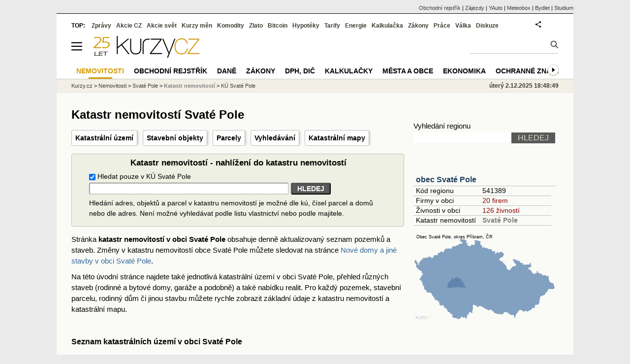

--- FILE ---
content_type: text/html; charset=utf-8
request_url: https://regiony.kurzy.cz/katastr/svate-pole/
body_size: 14807
content:
<!DOCTYPE html>
<html lang="cs">
	<head>
	<meta http-equiv="X-UA-Compatible" content="IE=edge">

	
	<script>z_start = new Date();mobile_view=false;jsmobil=0;pp_gemius_identifier='0niaputsm92xmUapE9i0SscPnBRkqZg.UdMH9CH7pm7.Y7';var pp_gemius_use_cmp=true;window['gtag_enable_tcf_support']=true</script>


	<meta charset="utf-8"><meta http-equiv="content-language" content="cs">
	<title>Katastr nemovitostí Svaté Pole | Kurzy.cz</title>
	<meta name="description" content="Nahlížení do katastru nemovitostí v obci Svaté Pole, vyhledávání v katastru nemovitostí, zobrazení katastrální mapy, seznam katastrálních území v obci."><meta property='og:image' content='https://i.fin.cz/og/regiony.kurzy.cz/katastr/svate-pole___add[251202].png' /><meta name="author" content="Kurzy.cz">

	
		<meta name="viewport" content="width=990">
		<script>
	/* <![CDATA[ */
	var a_adv={im:function(t){},ram:function(t){},repairIE:function(t){},all:function(t){},get_one:function(t){},rscript:function(t){},mscript:function(t){}}
	var alia_gSeznamSession
	var alia_adv = {code:'wrkObce',mc_msg_top:'11457',mc_msg_bot:'12323',mc_msg_rtb:'11826',AdFormCat:'359',tree_code:'wrkObce',flavour:'full',noview:'',lv:'1',nm:'1'};  
	var alia_gAdServer = 'rs.kurzy.cz'; 
	/*var alia_gAdServer = 'www.kurzy.cz';*/ 
	var alia_gAdPosition = 'wrKatastr';
	var alia_gAdvBulkTemplates  = '______________';
	
		alia_adv.imm = '[base64]'; 
		var alia_gAdvBulkPositions  = '[base64]'; 
		var alia_gAdvPriority = '_doublesky_300adsense_|_250stranka_300adsense_|_rectangle_|_rectangle_'
	
	var alia_gCode = 'wrkObce';
	var alia_gLV = '1'
	var alia_gAdSpecialPosition = ''   
	
	var alia_gDFP = 1
	
	var alia_gVersion = ''
	var alia_adv_params = {};
	var a_adv_cizadb = false;
	var alia_gPrf = 'prf';
	/* ]]> */
</script>



	

	<script src="//s.fin.cz/l/levelN.asp?flavour=full&lmf=251126b" async></script>

	 <link type="text/css" href="https://s.fin.cz/l/lm6.css?v=321" rel="stylesheet" media="all"> 

	
	
	<link rel="alternate" type="application/rss+xml" title="RSS kurzy.cz" href="https://www.kurzy.cz/zpravy/util/forext.dat?type=rss">
    <script defer src="https://s.fin.cz/l/js/all2025.js?lmf=251126b" charset="utf-8"></script>

	
	<script src="//ajax.googleapis.com/ajax/libs/jquery/3.6.0/jquery.min.js"></script>

	<script src="https://s.fin.cz/l/js/regiony.js"></script>
	
		
	</head>
	<body>
	
	
	<div id="adv_mobile"><script>a_adv.im('mobile')</script></div>
	
	<div id="ram" class="ecb">
	
		
		
			<div id="adv_ram"><script>a_adv.im('ram')</script></div>
		
		

		<div id="ram_inner" class="ecb">
		<script>a_adv.ram('k')</script>

		
			<div id="contentnew" class="ecb 1">
		

			
				
					<div id="adv_content"><script> a_adv.im('content') </script></div>
				
			

			
			
  

  <style>
  

  </style>

  
	<!-- levy pravy sloupec bez predelu -->
	<div id="main" class="ecb">
	  <div id="leftcolumn" class="ecb">
		
		
		<h1>Katastr nemovitostí Svaté Pole</h1>
		
		<div class="menu-page-wrapper">
		<ul class="topmenu">
	<li><a href="#ku" title="Seznam katastrálních území v obci">Katastrální území</a></li>
	<li><a href="#so" title="Stavební objekty v obci dle druhu">Stavební objekty</a></li>
	<li><a href="#pa" title="Parcely v katastrálním území dle druhu">Parcely</a></li>
	<li><a href="#hledej" title="Vyhledávání staveb a parcel v katastru">Vyhledávání</a></li>
	<li><a href="#mapa" title="Katastrální mapy - přehledová mapa, mapa pozemků a čísla parcel.">Katastrální mapy</a></li>
</ul>  
		</div>
		
		
		<!--lc-->
		
<style type="text/css">
table.pd th.p {width:80px;}
</style>
<div id="adv_topclient1" style="text-align: center"><script> a_adv.im('topclient1') </script></div>





<form action="https://regiony.kurzy.cz/katastr/" method="get" class="simpleform" id="hledej">	
<table class="leftcolumnwidth">
	<caption>Katastr nemovitostí - nahlížení do katastru nemovitostí</caption>
	<tbody>
		
		<tr>
			<td>
				<input type="checkbox" name="ku" checked="1" value="760056"  /> Hledat pouze v KÚ Svaté Pole 
			</td>
		</tr>
		
		<tr>
			<td>
				<input type="text" size="50" maxlength="100" name="q" value=""  > 
				<input type="submit" value="HLEDEJ"  >					
			</td>
		</tr>
		
		<tr>
			<td>Hledání adres, objektů a parcel v katastru nemovitostí je možné dle kú, čísel parcel a domů nebo dle adres. Není možné vyhledávat podle listu vlastnictví nebo podle majitele.</td>
		</tr>
	</tbody>
</table>
</form>







<p>Stránka <b>katastr nemovitostí v obci Svaté Pole</b> obsahuje denně aktualizovaný seznam pozemků a staveb. 
Změny v katastru nemovitostí obce Svaté Pole můžete sledovat na stránce <a href="https://regiony.kurzy.cz/katastr/svate-pole/objekty?sf=platiod">Nové domy a jiné stavby v obci Svaté Pole</a>.

</p>
<p>
Na této úvodní stránce najdete také jednotlivá katastrální území v obci Svaté Pole, přehled různých staveb (rodinné a bytové domy, garáže a podobně) a také nabídku realit.
Pro každý pozemek, stavební parcelu, rodinný dům či jinou stavbu můžete rychle zobrazit základní údaje z katastru nemovitostí a katastrální mapu. 
</p>



<br />
<h2 id="ku">Seznam katastrálních území v obci Svaté Pole</h2>
<div class="resrow">
  <div class="rescol respadr">

<table class='pd big pad rowcl space' style="width:100%" data-adv="no">	
	<tr class='pf'><th>Název katastrálního území</th></tr>
	
		<tr class='pl'>
			<td class='v_nazev'><a href="https://regiony.kurzy.cz/katastr/ku/760056/" 
				title="Katastrální území Svaté Pole">Svaté Pole</a></td>
		</tr>
		
	
	
		
	  </table>
	
  </div>
</div>


<hr />
<h2 id="mapa">Přehledová katastrální mapa obce Svaté Pole</h2>
<img loading="lazy" src="https://regiony.kurzy.cz/katastralni-mapy/region/svate-pole.png" alt="Katastrální mapa Svaté Pole" />

<hr />
<h2 id="mapa-pozemky">Podrobná katastrální mapa pozemků v obci Svaté Pole s čísly parcel</h2>
<a title="Katastrální mapy pozemků a čísla parcel obce " href="https://regiony.kurzy.cz/katastr/svate-pole/mapa/"><img loading="lazy" width="670" src="https://regiony.kurzy.cz/katastralni-mapy/region/svate-pole-pozemky.png" alt="Katastrální mapy pozemků a čísla parcel obce " /></a>

<hr />
<div id="adv_rectangle">
	<script type="text/javascript"> a_adv.im('rectangle')</script>
</div>

<br />
<h2 id="so">Stavební objekty v katastru nemovitostí obce Svaté Pole podle způsobu využití</h2>

<table class='pd big pad rowcl space rca' style="width:100%" data-adv="no">	
	<tr class='pf'><th>Způsob využití objektu</th><th class='r' style='width:100px'>Počet</th><th class='r' style='width:100px'>Změněno</th><th class='r' style='width:100px'>Nové</th></tr>
	
		<tr>
			<td class='v_nazev'><a href="https://regiony.kurzy.cz/katastr/svate-pole/objekt-k-bydleni">objekt k bydlení</a></td>
			<td class='r'>11</td>
			<td class='r'>0</td>
			<td class='r'>0</td>
		</tr>
	
		<tr>
			<td class='v_nazev'><a href="https://regiony.kurzy.cz/katastr/svate-pole/objekt-obcanske-vybavenosti">objekt občanské vybavenosti</a></td>
			<td class='r'>5</td>
			<td class='r'>0</td>
			<td class='r'>0</td>
		</tr>
	
		<tr>
			<td class='v_nazev'><a href="https://regiony.kurzy.cz/katastr/svate-pole/rodinny-dum">rodinný dům</a></td>
			<td class='r'>183</td>
			<td class='r'>0</td>
			<td class='r'>0</td>
		</tr>
	
		<tr>
			<td class='v_nazev'><a href="https://regiony.kurzy.cz/katastr/svate-pole/stavba-pro-rodinnou-rekreaci">stavba pro rodinnou rekreaci</a></td>
			<td class='r'>52</td>
			<td class='r'>0</td>
			<td class='r'>0</td>
		</tr>
	
		<tr>
			<td class='v_nazev'><a href="https://regiony.kurzy.cz/katastr/svate-pole/zemedelska-stavba">zemědělská stavba</a></td>
			<td class='r'>5</td>
			<td class='r'>0</td>
			<td class='r'>0</td>
		</tr>
	
		<tr>
			<td class='v_nazev'><a href="https://regiony.kurzy.cz/katastr/svate-pole/stavba-technickeho-vybaveni">stavba technického vybavení</a></td>
			<td class='r'>5</td>
			<td class='r'>0</td>
			<td class='r'>0</td>
		</tr>
	
		<tr>
			<td class='v_nazev'><a href="https://regiony.kurzy.cz/katastr/svate-pole/garaz">garáž</a></td>
			<td class='r'>20</td>
			<td class='r'>0</td>
			<td class='r'>0</td>
		</tr>
	
		<tr>
			<td class='v_nazev'><a href="https://regiony.kurzy.cz/katastr/svate-pole/jina-stavba">jiná stavba</a></td>
			<td class='r'>40</td>
			<td class='r'>0</td>
			<td class='r'>0</td>
		</tr>
	
</table>



	

<h2 id="pa">Parcely a pozemky v katastrálním území Svaté Pole podle způsobu využití</h2>

<table class='pd big pad rowcl space rca' style="width:100%" data-adv="no">	
	<tr class='pf'><th class='l'>Druh a způsob využití pozemku</th><th class='r'>Počet</th><th class='r'>Výměra [m2]</th></tr>
	
		<tr>
			<td class='v_nazev'><a href="https://regiony.kurzy.cz/katastr/ku/760056/orna-puda">orná půda</a></td>
			<td class='r'>455</td>
			<td class='r'>2 538 996</td>
		</tr>
	
		<tr>
			<td class='v_nazev'><a href="https://regiony.kurzy.cz/katastr/ku/760056/zahrada">zahrada</a></td>
			<td class='r'>205</td>
			<td class='r'>137 471</td>
		</tr>
	
		<tr>
			<td class='v_nazev'><a href="https://regiony.kurzy.cz/katastr/ku/760056/trvaly-travni-porost">trvalý travní porost</a></td>
			<td class='r'>227</td>
			<td class='r'>604 408</td>
		</tr>
	
		<tr>
			<td class='v_nazev'><a href="https://regiony.kurzy.cz/katastr/ku/760056/lesni-pozemek">lesní pozemek</a></td>
			<td class='r'>14</td>
			<td class='r'>99 475</td>
		</tr>
	
		<tr>
			<td class='v_nazev'><a href="https://regiony.kurzy.cz/katastr/ku/760056/vodni-plocha/rybnik">vodní plocha,rybník</a></td>
			<td class='r'>4</td>
			<td class='r'>235 319</td>
		</tr>
	
		<tr>
			<td class='v_nazev'><a href="https://regiony.kurzy.cz/katastr/ku/760056/vodni-plocha/koryto-vodniho-toku-prirozene-nebo-upravene">vodní plocha,koryto vodního toku přirozené nebo upravené</a></td>
			<td class='r'>13</td>
			<td class='r'>12 216</td>
		</tr>
	
		<tr>
			<td class='v_nazev'><a href="https://regiony.kurzy.cz/katastr/ku/760056/vodni-plocha/koryto-vodniho-toku-umele">vodní plocha,koryto vodního toku umělé</a></td>
			<td class='r'>24</td>
			<td class='r'>8 129</td>
		</tr>
	
		<tr>
			<td class='v_nazev'><a href="https://regiony.kurzy.cz/katastr/ku/760056/vodni-plocha/vodni-nadrz-umela">vodní plocha,vodní nádrž umělá</a></td>
			<td class='r'>8</td>
			<td class='r'>3 353</td>
		</tr>
	
		<tr>
			<td class='v_nazev'><a href="https://regiony.kurzy.cz/katastr/ku/760056/vodni-plocha/zamokrena-plocha">vodní plocha,zamokřená plocha</a></td>
			<td class='r'>2</td>
			<td class='r'>2 668</td>
		</tr>
	
		<tr>
			<td class='v_nazev'><a href="https://regiony.kurzy.cz/katastr/ku/760056/vodni-plocha">vodní plocha,Suma</a></td>
			<td class='r'>51</td>
			<td class='r'>261 685</td>
		</tr>
	
		<tr>
			<td class='v_nazev'><a href="https://regiony.kurzy.cz/katastr/ku/760056/zastavena-plocha-a-nadvori">zastavěná plocha a nádvoří</a></td>
			<td class='r'>329</td>
			<td class='r'>99 588</td>
		</tr>
	
		<tr>
			<td class='v_nazev'><a href="https://regiony.kurzy.cz/katastr/ku/760056/zastavena-plocha-a-nadvori/spolecny-dvur">zastavěná plocha a nádvoří,společný dvůr</a></td>
			<td class='r'>4</td>
			<td class='r'>591</td>
		</tr>
	
		<tr>
			<td class='v_nazev'><a href="https://regiony.kurzy.cz/katastr/ku/760056/zastavena-plocha-a-nadvori/zboreniste">zastavěná plocha a nádvoří,zbořeniště</a></td>
			<td class='r'>3</td>
			<td class='r'>640</td>
		</tr>
	
		<tr>
			<td class='v_nazev'><a href="https://regiony.kurzy.cz/katastr/ku/760056/zastavena-plocha-a-nadvori">zastavěná plocha a nádvoří,Suma</a></td>
			<td class='r'>336</td>
			<td class='r'>100 819</td>
		</tr>
	
		<tr>
			<td class='v_nazev'><a href="https://regiony.kurzy.cz/katastr/ku/760056/ostatni-plocha/dalnice">ostatní plocha,dálnice</a></td>
			<td class='r'>15</td>
			<td class='r'>48 637</td>
		</tr>
	
		<tr>
			<td class='v_nazev'><a href="https://regiony.kurzy.cz/katastr/ku/760056/ostatni-plocha/silnice">ostatní plocha,silnice</a></td>
			<td class='r'>12</td>
			<td class='r'>38 420</td>
		</tr>
	
		<tr>
			<td class='v_nazev'><a href="https://regiony.kurzy.cz/katastr/ku/760056/ostatni-plocha/ostatni-komunikace">ostatní plocha,ostatní komunikace</a></td>
			<td class='r'>90</td>
			<td class='r'>107 149</td>
		</tr>
	
		<tr>
			<td class='v_nazev'><a href="https://regiony.kurzy.cz/katastr/ku/760056/ostatni-plocha/zelen">ostatní plocha,zeleň</a></td>
			<td class='r'>11</td>
			<td class='r'>16 301</td>
		</tr>
	
		<tr>
			<td class='v_nazev'><a href="https://regiony.kurzy.cz/katastr/ku/760056/ostatni-plocha/hrbitov-urnovy-haj">ostatní plocha,hřbitov, urnový háj</a></td>
			<td class='r'>9</td>
			<td class='r'>7 857</td>
		</tr>
	
		<tr>
			<td class='v_nazev'><a href="https://regiony.kurzy.cz/katastr/ku/760056/ostatni-plocha/kulturni-a-osvetova-plocha">ostatní plocha,kulturní a osvětová plocha</a></td>
			<td class='r'>1</td>
			<td class='r'>46</td>
		</tr>
	
		<tr>
			<td class='v_nazev'><a href="https://regiony.kurzy.cz/katastr/ku/760056/ostatni-plocha/manipulacni-plocha">ostatní plocha,manipulační plocha</a></td>
			<td class='r'>20</td>
			<td class='r'>18 847</td>
		</tr>
	
		<tr>
			<td class='v_nazev'><a href="https://regiony.kurzy.cz/katastr/ku/760056/ostatni-plocha/jina-plocha">ostatní plocha,jiná plocha</a></td>
			<td class='r'>47</td>
			<td class='r'>36 349</td>
		</tr>
	
		<tr>
			<td class='v_nazev'><a href="https://regiony.kurzy.cz/katastr/ku/760056/ostatni-plocha/neplodna-puda">ostatní plocha,neplodná půda</a></td>
			<td class='r'>50</td>
			<td class='r'>39 054</td>
		</tr>
	
		<tr>
			<td class='v_nazev'><a href="https://regiony.kurzy.cz/katastr/ku/760056/ostatni-plocha">ostatní plocha,Suma</a></td>
			<td class='r'>255</td>
			<td class='r'>312 660</td>
		</tr>
	
</table>
	




		<!--/lc-->
		<div id="hsocial"></div>

		<!--html_bot-->
					 

		<div id="bzpravy"></div>
		<div id="adv_rectanglespodni"><script>a_adv.im("rectanglespodni")</script></div><hr style="margin-top:15px;height:12px" /><div id="pribuzne"><h2>Příbuzné stránky</h2> <ul class="ul"><li><a href="https://regiony.kurzy.cz/katastr/a11457511/">Svatá Kateřina 74, Svatý Mikuláš, adresa v objektu Svatá Kateřina 74, Svatý Mikuláš na parcele st. 82 v KÚ Svatá Kateřina u Svatého Mikuláše, KÚ Svatá Kateřina u Svatého Mikuláše</a></li><li><a href="https://regiony.kurzy.cz/katastr/a11457546/">Svatá Kateřina 77, Svatý Mikuláš, adresa v objektu Svatá Kateřina 77, Svatý Mikuláš na parcele st. 76/1 v KÚ Svatá Kateřina u Svatého Mikuláše, KÚ Svatá Kateřina u Svatého Mikuláše</a></li><li><a href="https://regiony.kurzy.cz/katastr/a30824451/">Svatá Kateřina 1006, Svatý Mikuláš, adresa v objektu Svatá Kateřina 1006, Svatý Mikuláš na parcele st. 146 v KÚ Svatá Kateřina u Svatého Mikuláše, KÚ Svatá Kateřina u Svatého Mikuláše</a></li><li><a href="https://regiony.kurzy.cz/katastr/a30824435/">Svatá Kateřina 1004, Svatý Mikuláš, adresa v objektu Svatá Kateřina 1004, Svatý Mikuláš na parcele st. 152 v KÚ Svatá Kateřina u Svatého Mikuláše, KÚ Svatá Kateřina u Svatého Mikuláše</a></li><li><a href="https://regiony.kurzy.cz/katastr/o11390336/stats">Svatá Kateřina 111, Svatý Mikuláš na parcele st. 109 v KÚ Svatá Kateřina u Svatého Mikuláše - statistika</a></li><li><a href="https://regiony.kurzy.cz/katastr/a11458062/">Svatá Kateřina 131, Svatý Mikuláš, adresa v objektu Svatá Kateřina 131, Svatý Mikuláš na parcele st. 127 v KÚ Svatá Kateřina u Svatého Mikuláše, KÚ Svatá Kateřina u Svatého Mikuláše</a></li><li><a href="https://regiony.kurzy.cz/katastr/o11390484/stats">Svatá Kateřina 127, Svatý Mikuláš na parcele st. 99/2 v KÚ Svatá Kateřina u Svatého Mikuláše - statistika</a></li><li><a href="https://regiony.kurzy.cz/katastr/o11390034/stats">Svatá Kateřina 81, Svatý Mikuláš na parcele st. 63/2 v KÚ Svatá Kateřina u Svatého Mikuláše - statistika</a></li><li><a href="https://regiony.kurzy.cz/katastr/o11390247/stats/">Svatá Kateřina 102, Svatý Mikuláš na parcele st. 27/2 v KÚ Svatá Kateřina u Svatého Mikuláše - statistika</a></li><li><a href="https://regiony.kurzy.cz/katastr/a11457040/">Svatá Kateřina 26, Svatý Mikuláš, adresa v objektu Svatá Kateřina 26, Svatý Mikuláš na parcele st. 64 v KÚ Svatá Kateřina u Svatého Mikuláše, KÚ Svatá Kateřina u Svatého Mikuláše</a></li><li><a href="https://regiony.kurzy.cz/katastr/a11457724/">Svatá Kateřina 96, Svatý Mikuláš, adresa v objektu Svatá Kateřina 96, Svatý Mikuláš na parcele st. 95 v KÚ Svatá Kateřina u Svatého Mikuláše, KÚ Svatá Kateřina u Svatého Mikuláše</a></li><li><a href="https://regiony.kurzy.cz/katastr/o24589951/stats/">Svatá Kateřina 134, Svatý Mikuláš na parcele st. 161 v KÚ Svatá Kateřina u Svatého Mikuláše - statistika</a></li></ul></div>
		
		
		  <div id="adv_left"> <script> a_adv.im('left') </script> </div>
		  <div id="adv_doubleskylevy"> <script>a_adv.im('doubleskylevy')</script> </div>
		
	  </div> <!--/leftcolumn-->

	  <div id="middlecolumn" onclick="Show_hide_rightcolumn()"></div>
	  <div id="rightcolumn" class="ecb"><div id="rightcolumn_hidden_button" onclick="Show_hide_rightcolumn()" title="Skrýt sloupec">X&nbsp;</div>

		
		  


	
	
	<div id="adv_250stranka" class="ecb">
		<script> a_adv.im('250stranka')</script>
	</div>
	<div id="adv_250stranka_n"><script>a_adv.repairIE('250stranka')</script></div>
	
	
	
	<div id="adv_doublesky" class="ecb">
		<script> a_adv.im('doublesky')</script>
	</div>
	<div id="adv_doublesky_n"><script>a_adv.repairIE('doublesky')</script></div>
	
	







	<div id="adv_placenyzaznamall">
		<script> a_adv.im('placenyzaznamall')</script>
	</div>

	





<div id="adv_300adsense" class="ecb">
	<script> a_adv.im('300adsense')</script>
</div>





	
		
		    <div id="adv_textovkaall">
				<script> a_adv.im('textovkaall') </script>
			</div>
		
			





<div class="joinbox"> 

  <form action="https://regiony.kurzy.cz/" method="get">	
			  
	<table class="prace_hledani">
	  <tbody>
		  <tr><td class="prace_hledani_popis">Vyhledání regionu</td></tr>
			<tr>
				<td class="prace_hledani_popis">
				  <input type="text" maxlength="100" name="s" /> <input type="submit" value="HLEDEJ" class="prace_hledani_odeslat" />				  
				</td>
		  </tr>
		  
	  </tbody>
	</table>
  </form>
</div>
 




<div class="joinbox menuright">

<h3><a href="https://www.kurzy.cz/obec/svate-pole/" >obec Svaté Pole</a></h3>
<table>
	 
			
		<tr>
			<td>Kód regionu</td>
			<td>541389</a></td>
		</tr>
		
		 
		<tr>
			<td>Firmy v obci</td>
			<td><a href="https://regiony.kurzy.cz/svate-pole/firmy-vypis/" >20 firem</a></td>
		</tr>
		
	
		 
		<tr>
			<td>Živnosti v obci</td>
			<td><a href="https://regiony.kurzy.cz/~nr/svate-pole/osoby-vypis/">126 živností</a></td>
		</tr>
		
	
		

		 
			
			<tr>
				<td>Katastr nemovitostí</td>
				<td><a href="https://regiony.kurzy.cz/katastr/svate-pole/">Svaté Pole</a></td>
			</tr>
			
		
		
	
		


	
</table>

<a href="https://www.kurzy.cz/obec/svate-pole/mapy/">

<img loading="lazy" src="https://i.fin.cz/mapa/sv/slepa/svate-pole-okres-stat-290x200.svg" width="290" alt="Mapa Svaté Pole a okresu Příbram v ČR" />

</a>




</div>



<div class="joinbox menuright">
<h3><a href="https://regiony.kurzy.cz/">Aplikace regiony</a></h3>
<table>
	<tr>
		<td><a href="https://regiony.kurzy.cz/psc/" >PSČ měst a obcí</a></td>
		<td>Vyhledání PSČ</td>
	</tr>
	<tr>
		<td><a href="https://regiony.kurzy.cz/katastr/" >Katastr nemovitostí</a></td>
		<td>Nahlížení do katastru, mapy</td>
	</tr>
	<tr>
		<td><a href="https://zakony.kurzy.cz/256-2013-katastralni-zakon/" >Katastrální zákon</a></td>
		<td>Aktuální znění a novely</td>
	</tr>
	
</table>
<h3>Pojištění nemovitosti</h3>
<ul>
	<li><a href="https://www.epojisteni.cz/pojisteni-nemovitosti-domu-a-bytu/?odkud=Regiony" rel="nofollow">Srovnání  Epojištění.cz</a>	</li>
	<li><a href="https://www.rixo.cz/pojisteni-nemovitosti/?odkud=Regiony" rel="nofollow">Srovnání  Rixo.cz</a>	</li>
</ul>

<h3>Top regiony - nejvíce firem a osob</h3>
<ul>
	<li>Adresa:
		<a href="https://regiony.kurzy.cz/top/adresa/firmy/">Firmy</a>
		<a href="https://regiony.kurzy.cz/top/adresa/osoby/">Živnosti</a>
		<a href="https://regiony.kurzy.cz/top/adresa/obchodni-rejstrik-osoby/">Osoby OR</a>
	</li>
	<li>Ulice:
		<a href="https://regiony.kurzy.cz/top/ulice/firmy/">Firmy</a>
		<a href="https://regiony.kurzy.cz/top/ulice/osoby/">Živnosti</a>
		<a href="https://regiony.kurzy.cz/top/ulice/obchodni-rejstrik-osoby/">Osoby OR</a>
	</li>
	<li>Obec:
		<a href="https://regiony.kurzy.cz/top/obec/firmy/">Firmy</a>
		<a href="https://regiony.kurzy.cz/top/obec/osoby/">Živnosti</a>
		<a href="https://regiony.kurzy.cz/top/obec/obchodni-rejstrik-osoby/">Osoby OR</a>
	</li>
	<li>PSČ:
		<a href="https://regiony.kurzy.cz/psc/top/obec/">Obce</a>
		<a href="https://regiony.kurzy.cz/psc/top/ulice/">Ulice</a>
		<a href="https://regiony.kurzy.cz/psc/top/cobce/">Části obce</a>
		<a href="https://regiony.kurzy.cz/psc/top/mcast/">Mestské části</a>
	</li>
</ul>
</div>


<hr class="split_rc"/>


<div style="background-color:white">

	<embed itemprop="image" src="https://www.meteobox.cz/api-svg/ceska-republika/d/dobris-cz.svg?refresh=1h" type="image/svg+xml" width="100%" alt="Počasí Dobříš">
</div>



















	
		<div class="okenko-investora ecb">
<h4><a href="https://zpravy.kurzy.cz/okenko-nemovitosti/" title="Okénko nemovitosti"> Okénko nemovitosti</a></h4>
<div class="okenko-nemovitosti-rotate" data-carousel="{auto: 5000, speed: 1000, scroll: 1, visible: 3, vertical: true, norotate: 3}">
<ul>
<li class="col jedno ecb"><img loading="lazy" src="https://i.fin.cz/news/foto/okenko-nemovitosti/Radka_Doubravska_HypoSka_small.jpg" alt="Radka Doubravská, HypoSka" style="float: left" width="60" height="60"><p class="autor">Radka Doubravská, HypoSka</p>
<p><span><a href="https://zpravy.kurzy.cz/835080-zajem-o-nove-byty-nepolevuje-hypotek-v-zari-pribylo-o-50--vic-nez-loni/" title="Zájem o nové byty nepolevuje. Hypoték v září přibylo o 50 % víc než loni">Zájem o nové byty nepolevuje. Hypoték v září přibylo o 50 % víc než loni</a></span></p>
</li>
</ul>
</div>
</div>

		<br />
		
	
	﻿<div class="okenko-investora ecb"><h4><a href="https://zpravy.kurzy.cz/okenko-pro-podnikatele/" title="Rubrika Okénko pro podnikatele">Okénko pro podnikatele</a></h4><div class="okenko-investora-rotate2" data-carousel="{auto: 5000, speed: 1000, scroll: 1, visible: 3, vertical: true, norotate:3}"><ul class="ecb"><li class="col jedno ecb"><!- ok --><img loading="lazy" src="https://i.fin.cz/news/foto/okenko-pro-podnikatele/Jakub_Sulak_Forscope_small.jpg" alt="Jakub Šulák, Forscope" width="60" height="64" style="float: left" /><p class="autor">Jakub Šulák, Forscope</p><p><span><a href="https://zpravy.kurzy.cz/837827-cloud-neni-vselek-proc-se-firmam-vyplati-trvale-licence-microsoft/" title="Cloud není všelék: proč se firmám vyplatí trvalé licence Microsoft">Cloud není všelék: proč se firmám vyplatí trvalé licence Microsoft</a></span></p></li><li class="col jedno ecb"><!- ok --><img loading="lazy" src="https://i.fin.cz/news/foto/okenko-pro-podnikatele/Antonin_Trunec_Software602_small.jpg" alt="Antonín Trunec, Software602" width="60" height="64" style="float: left" /><p class="autor">Antonín Trunec, Software602</p><p><span><a href="https://zpravy.kurzy.cz/836541-elektronicky-podpis-v-hr-jak-usnadnit-zivot-sobe-i-zamestnancum/" title="Elektronický podpis v HR: jak usnadnit život sobě i zaměstnancům?">Elektronický podpis v HR: jak usnadnit život sobě i zaměstnancům?</a></span></p></li><li class="col jedno ecb"><!- ok --><img loading="lazy" src="https://i.fin.cz/news/foto/okenko-pro-podnikatele/Jitka_Weiss_SnailTravel_small.jpg" alt="Jitka Weiss, SNAIL TRAVEL INTERNATIONAL a.s." width="60" height="64" style="float: left" /><p class="autor">Jitka Weiss, SNAIL TRAVEL INTERNATIONAL a.s.</p><p><span><a href="https://zpravy.kurzy.cz/833350-cestovani-budoucnosti-7-trendu-ktere-meni-svet-turismu/" title="Cestování budoucnosti: 7 trendů, které mění svět turismu">Cestování budoucnosti: 7 trendů, které mění svět turismu</a></span></p></li><li class="col jedno ecb"><!- ok --><img loading="lazy" src="https://i.fin.cz/news/foto/okenko-pro-podnikatele/Miroslav_Dasek_Asseco_Solutions_small.jpg" alt="Miroslav Dašek, Asseco Solutions" width="60" height="64" style="float: left" /><p class="autor">Miroslav Dašek, Asseco Solutions</p><p><span><a href="https://zpravy.kurzy.cz/835087-digitalizace-procesu-v-hr-znamena-inovaci-pro-moderni-podnikani/" title="Digitalizace procesů v HR znamená inovaci pro moderní podnikání">Digitalizace procesů v HR znamená inovaci pro moderní podnikání</a></span></p></li></ul></div></div>


		
	
    
	<br />









	



<div id="adv_stickyright"> <script> a_adv.im('stickyright') </script> </div>

	<div id="adv_squaredole" class="ecb">
		<script> a_adv.im('squaredole')</script>
	</div>


<div id="adv_sky"> <script> a_adv.im('sky') </script> </div>





		
		<div id="rzpravy"></div>
		<div id="adv_doubleskysticky"><script>a_adv.get_one('doubleskysticky', true)</script></div>
	  </div>
	  <div id="rightcolumn_hidden" onclick="Show_hide_rightcolumn()" title="Zobrazit sloupec">Zobrazit sloupec&nbsp;</div>
	  
<div id="breadservers">
	
	 

	
	
	
	<a href="https://rejstrik-firem.kurzy.cz/" title="Obchodní rejstřík firem">Obchodní rejstřík</a> |
	

	<a href="https://www.zajezdy.cz/" title="Zájezdy a dovolená">Zájezdy</a> 
	| <a href="https://yauto.cz/" title="Auta, prodej aut - AAA , ESA a další autobazary">YAuto</a>
	| <a href="https://meteobox.cz/" title="Počasí z yr.no - Předpověď počasí online">Meteobox</a>
	| <a href="https://www.bydlet.cz/" title="Bydlení a reality">Bydlet</a>
	| <a href="https://studium.cz/" title="Kurzy, školení, rekvalifikace, daňové a účetní kurzy.">Studium</a>
	
</div>

<div id="headerlogonew" class="ecb">
	<a href="#mmenu" id="mmenubutton"><svg id="mmxopen"></svg></a>

  <a href="https://www.kurzy.cz" title="Kurzy.cz - Kurzy měn, akcie, komodity, investice">
<img loading="lazy" src="https://s.fin.cz/l/kurzy-cz-25l.svg?a" height="44" alt="Kurzy.cz logo" style="margin-top:10px"  usemap="#logomap">
</a>
<map name="logomap"><area shape="rect" coords="0,0,40,80" style="cursor:pointer" href="https://zpravy.kurzy.cz/810277-kurzy-cz-slavi-25-let-aneb-od-prehledu-kurzu-men-ke-komplexnimu-ekonomickemu-portalu/" title="kurzy 25 let"></map>


  
	<div id="adv_topnewsnew"></div>
	<form action="https://www.kurzy.cz/hledani/" accept-charset="utf-8" id="mains">
	<fieldset>
		<input name="q" accesskey="v" />
		<input type="submit" value=""	title="Vyhledat" />
	</fieldset>
	</form>
</div>	
<div id="mainlinksnew">
	
	TOP:
	 
	
	<a href="https://zpravy.kurzy.cz/" title="Aktuální zpravodajství z financí">Zprávy</a><a href="https://www.kurzy.cz/akcie-cz/" title="Akcie cz online - Burza cenných papírů Praha a RM Systém, kurzy ČEZ, Erste, Moneta.">Akcie CZ</a><a href="https://www.kurzy.cz/akcie-svet/" title="Akcie ve světě">Akcie svět</a><a href="https://www.kurzy.cz/kurzy-men/" title="Kurzy měn, kurzovní lístky bank a směnáren i ČNB.">Kurzy měn</a><a href="https://www.kurzy.cz/komodity/" title="Komodity a deriváty, ropa, benzín, nafta, drahé kovy">Komodity</a><a href="https://www.kurzy.cz/zlato/" title="Zlato - Cena zlata, investiční zlato, výkup a prodej zlata">Zlato</a><a href="https://www.kurzy.cz/bitcoin/" title="Bitcoin a kryptoměny" >Bitcoin</a><a href="https://www.kurzy.cz/hypoteky/" title="Hypotéka, kalkulačka, refinancování, nabídky hypotečních bank">Hypotéky</a><a href="https://www.kurzy.cz/tarify/" title="Tarify telefonů - tarify O2, t-mobile, vodafone">Tarify</a><a href="https://www.kurzy.cz/energie/" title="Energie - srovnání ceny plynu a elektřiny. Tarify EON, ČEZ, Innogy.">Energie</a><a href="https://www.kurzy.cz/kalkulacka/" title="Kalkulačky - Mzdová kalkulačka, hypoteční a důchová kalkulačka a další kalkulačky.">Kalkulačka</a><a href="https://www.kurzy.cz/zakony/" title="Zákony, sbírka zákonů - zákon o DPH, stavební, živnostenský a další zákony.">Zákony</a><a href="https://www.kurzy.cz/prace/" title="Práce - Nabídky práce, volná pracovní místa, Úřad práce.">Práce</a><a href="https://www.kurzy.cz/ekonomika/valka/" title="Ekonomika války">Válka</a><a href="https://nazory.kurzy.cz/" title="Diskuze, názory, dotazy, komunita investorů.">Diskuze</a>
	
	

	
	<div id="adv_headerlogin2"> <script>a_adv.im('headerlogin2')</script> </div>
	<noscript>	
		<div style="float:right;">
		<!--[if IE]>
			<iframe src="https://www.kurzy.cz/util/comm.asp?AC=IF1" style="border:0; width: 150px; height: 20px;" frameborder="0" scrolling="no"></iframe>
		<![endif]--> 	
		<object id="loginnojs" data="https://www.kurzy.cz/util/comm.asp?AC=IF1"></object>
		</div>
	</noscript>

	
	
		

</div>

<div class="breadcrumbs ecb"><a href="https://www.kurzy.cz/" title="Kurzy měn, akcie cz online a komodity, investice online - Kurzy.cz">Kurzy.cz</a> &gt; <a href="https://www.kurzy.cz/reality/" title="Nemovitosti">Nemovitosti</a> &gt; <a href="https://www.kurzy.cz/obec/svate-pole/" title="obec Svaté Pole">Svaté Pole</a> &gt; <a class="active" title="Katastr nemovitostí Svaté Pole">Katastr nemovitostí</a> &gt; <a href="https://regiony.kurzy.cz/katastr/ku/760056/" title="Katastrální území 760056, Svaté Pole">KÚ Svaté Pole</a>
	<script> var alia_headertime = 'úterý 2.12.2025 18:48:49'</script>
	<div id="adv_headertime" style="float:right">
	úterý 2.12.2025 18:48:49
	<script>a_adv.im('headertime')</script>
	</div>

</div>







	</div> <!--/main-->
  

		
			</div>
		
			<div id="headernew">
				<div id="adv_cid"> <script> a_adv.im('cid') </script> </div>
				<div class="navbar navbarb menu-wrapper" id="navbarb"><ul class="menu"><li class="active" id="nb12323"><a class="mastera" href="https://www.kurzy.cz/reality/" title="Ceny realit, ceny bytů·">Nemovitosti</a></li><li id="nb10596"><a class="mastera" href="https://rejstrik-firem.kurzy.cz/" title="Obchodní rejstřík, živnostenský rejstřík, kontakty, data·">Obchodní rejstřík</a></li><li id="nb10469"><a class="mastera" href="https://www.kurzy.cz/dane/" title="Daně - z nemovitosti, z příjmů fyzických osob a další. Termíny, formuláře.·">Daně</a></li><li id="nb10517"><a class="mastera" href="https://www.kurzy.cz/zakony/" title="Zákony a vyhlášky·">Zákony</a></li><li id="nb11729"><a class="mastera" href="https://www.kurzy.cz/dph/" title="DPH, DIČ·">DPH, DIČ</a></li><li id="nb11082"><a class="mastera" href="https://www.kurzy.cz/kalkulacka/" title="Kalkulačky - mzdy, dávky, důchody  další·">Kalkulačky</a></li><li id="nb11504"><a class="mastera" href="https://regiony.kurzy.cz/" title="Města a obce, regiony·">Města a obce</a></li><li id="nb9203"><a class="mastera" href="https://www.kurzy.cz/ekonomika/" title="Ekonomika, Makroekonomika·">Ekonomika</a></li><li id="nb11548"><a class="mastera" href="https://oz.kurzy.cz/" title="Ochranné známky seznam, nejnovější·">Ochranné známky</a></li><li id="nb9812"><a class="mastera" href="https://www.kurzy.cz/mzda/" title="Mzdy, platy - čistá a hrubá mzda, platové tabulky·">Mzdy</a></li><li id="nb12086"><a class="mastera" href="https://www.kurzy.cz/dotace/" title="Dotace·">Dotace</a></li><li id="nb9503"><a class="mastera" href="https://www.kurzy.cz/podnikani/osvc/" title="OSVČ - daně, formuláře, přehledy·">OSVČ</a></li><li id="nb12324"><a class="mastera" href="https://www.kurzy.cz/hodnoty/" title="Finanční a ekonomické konstanty po letech·">Finanční konstanty</a></li><li id="nb12200"><a class="mastera" href="https://zpravy.kurzy.cz/podnikani/" title="Zprávy z podnikání a ekonomiky·">Zprávy</a></li><li id="nb9589"><a class="mastera" href="https://www.kurzy.cz/podnikani/preprava/" title="Přeprava letecká, železniční, lodní, Česká pošta, doprava·">Přeprava</a></li><li id="nb10313"><a class="mastera" href="https://www.kurzy.cz/katalog/" title="Katalog firem podle profese·">Katalog</a></li><li id="nbNone"><a class="mastera" href="https://www.kurzy.cz/investice/financni-pojmy/" title="Slovník finančních a investičních pojmů·">Slovník finance</a></li><li id="nb9210"><a class="mastera" href="https://www.kurzy.cz/lide/" title="Lidé">Lidé</a></li><li id="nb9461"><a class="mastera" href="https://www.kurzy.cz/zemedelstvi/" title="Zemědělství">Zemědělství</a></li></ul></div>
			</div>
		
		<div id="qr"></div>
		</div> <!--/ram_inner-->

		
			<div id="adv_bottom" class="ecb"><script> a_adv.im('bottom') </script></div>
			<div id="adv_stickyad" class="ecb"><script> a_adv.im('stickyad') </script></div>
		

		

	</div> <!--/ram-->

	<div id="ram_paticka" class="ecb">
		<div class="paticka">
			
			<table>
	<tr>
	<td>
		<h4><a href="https://www.kurzy.cz/kalkulacka/" title="Kalkulačka - finanční kalkulačky online.">Kalkulačka</a> - <a href="https://www.kurzy.cz/vypocet/" title="Výpočet - výpočty mzdy, důchodu, nemocenské.">Výpočet</a></h4>
		<p><a href="https://www.kurzy.cz/kalkulacka/vypocet-ciste-mzdy/" title="Výpočet čisté mzdy - Čistá mzda, hrubá mzda, daně, kalkulačka mzdy." >Výpočet čisté mzdy</a></p>
		<p><a href="https://www.kurzy.cz/kalkulacka/duchodova-kalkulacka/" title="Výpočet důchodu - kalkulačka odchodu do důchodu" >Důchodová kalkulačka</a></p>
		<p><a href="https://www.kurzy.cz/kalkulacka/pridavky-na-dite/" title="Přídavky na dítě">Přídavky na dítě</a></p>
		<p><a href="https://www.kurzy.cz/kalkulacka/prispevek-na-bydleni/" title="Příspěvek na bydlení">Příspěvek na bydlení</a></p>
		<p><a href="https://www.kurzy.cz/kalkulacka/rodicovsky-prispevek/" title="Rodičovský příspěvek">Rodičovský příspěvek</a></p>
		<p><a href="https://www.kurzy.cz/kalkulacka/zivotni-minimum/" title="Životní minimum">Životní minimum</a></p>
		<p><a href="https://www.kurzy.cz/kalkulacka/hypotecni-kalkulacka/" title="Hypoteční kalkulačka">Hypoteční kalkulačka</a></p>
		<p><a href="https://www.kurzy.cz/povinne-ruceni/" title="POV - zákonné pojištění aut">Povinné ručení</a></p>
		
	</td>
	<td>
		<h4><a title="Banky a bankomaty - Česká spořitelna, ČSOB, Unicredit, GE money bank, Komerční banka" href="https://www.kurzy.cz/banky/">Banky</a> a <a href="https://www.kurzy.cz/banky/bankomaty/">Bankomaty</a></h4>
		<p><a title="Nejlepší úroky u českých bank." href="https://www.kurzy.cz/urokove-sazby/">Úrokové sazby</a>, <a href="https://www.kurzy.cz/hypoteky/" title="Hypotéky, kalkulačka, Nabídky hypotečních bank">Hypotéky</a></p>
		
		
		
		<p><a href="https://www.kurzy.cz/smenarny/" title="Směnárny v regionech - Praha, Plzeň, Ostrava, Brno, Olomouc.">Směnárny</a> -
		<a title="Kurz Eura" href="https://www.kurzy.cz/kurzy-men/nejlepsi-kurzy/EUR-euro/">Euro</a>,
		<a title="Kurz dolaru" href="https://www.kurzy.cz/kurzy-men/nejlepsi-kurzy/USD-americky-dolar/">Dolar</a>
		</p>
		<h4><a href="https://www.kurzy.cz/prace/">Práce</a> - <a title="Volná pracovní místa - MPSV, Jobs" href="https://prace.kurzy.cz/urad-prace/volna-mista/">Volná místa</a></h4>
		<p><a title="Úřady práce, volná pracovní místa, nabídky práce." href="https://prace.kurzy.cz/urad-prace/">Úřad práce</a>,
		<a href="https://www.kurzy.cz/mzda/"	title="Mzda - výpočet mzdy, mzdová kalkulačka">Mzda</a>, <a href="https://www.kurzy.cz/platy/" title="Platy a platové tabulky">Platy</a> 
		</p>
		<h4><a href="https://www.kurzy.cz/prispevky-davky/" title="Příspěvky - rodičovský, na péči, na bydlení, dávky podpory">Dávky a příspěvky</a></h4>
		<p><a href="https://www.kurzy.cz/prispevky-davky/nemocenska/" title="Nemocenská">Nemocenská</a>, <a href="https://www.kurzy.cz/prispevky-davky/porodne/" title=" Porodné">Porodné</a></p>
		<p><a href="https://www.kurzy.cz/prispevky-davky/podpora-v-nezamestnanosti/" title="Podpora - nezaměstnanost">Podpora v nezaměstnanosti</a></p>
		<p><a href="https://www.kurzy.cz/duchody/" title="Důchody, penze, penzijní.">Důchody</a></p>
		
	</td>
	<td>
		<h4><a href="https://www.kurzy.cz/investice/">Investice</a></h4>
		<p>
		<a title="Burza cenných papírů Praha (pražská burza)" href="https://www.kurzy.cz/akcie-cz/burza/">Burza</a>
		-
		<a title="Akcie ČEZ online, zprávy" href="https://www.kurzy.cz/akcie-cz/akcie/cez-183/">ČEZ</a>
		</p>
		<p><a href="https://www.kurzy.cz/dluhopisy/" title="Dluhopisy - státní a korporátní dluhopisy">Dluhopisy</a>, <a href="https://www.kurzy.cz/podilove-fondy/" title="Výsledky podílových fondů.">Podílové fondy</a></p>
		<p><a title="Česká ekonomika" href="https://www.kurzy.cz/makroekonomika/">Ekonomika</a> - <a title="Hrubý domácí produkt" href="https://www.kurzy.cz/makroekonomika/hdp/">HDP</a>, <a title="Průměrná mzda" href="https://www.kurzy.cz/makroekonomika/mzdy/">Mzdy</a>
		</p>
		<p><a href="https://www.kurzy.cz/kryptomeny/">Kryptoměny</a> - <a href="https://www.kurzy.cz/bitcoin/">Bitcoin</a>, <a href="https://www.kurzy.cz/ethereum/">Ethereum</a>
		</p>
		<h4><a href="https://www.kurzy.cz/komodity/drahe-kovy/">Drahé kovy</a></h4><p><a title="Zlato - Cena zlata online" href="https://www.kurzy.cz/komodity/zlato-graf-vyvoje-ceny/">Zlato</a>, <a href="https://zlato.kurzy.cz/" title="investiční zlato, prodej">Investiční zlato</a>,
		<a title="Stříbro, investiční stříbro, cena stříbra" href="https://www.kurzy.cz/komodity/stribro-graf-vyvoje-ceny/">Stříbro</a>
		</p>
		<p>
		<a title="Ropa - cena ropy brent, graf" href="https://www.kurzy.cz/komodity/ropa-brent-graf-vyvoje-ceny/">Ropa</a>
		- <a title="Pohonné hmoty - vývoj cen" href="https://www.kurzy.cz/komodity/phm/">PHM</a>,
		<a href="https://www.kurzy.cz/komodity/benzin/">Benzín</a>,
		<a href="https://www.kurzy.cz/komodity/nafta/">Nafta</a>,
		<a href="https://www.kurzy.cz/komodity/nafta-evropa/">Nafta v Evropě</a>
		</p>
		
	</td>
	<td>
		<h4><a href="https://www.kurzy.cz/podnikani/">Podnikání</a></h4>
		
		<p><a title="Regiony - Podnikání v regionech." href="https://regiony.kurzy.cz/">Města a obce</a>, <a title="PSČ a pošty." href="https://regiony.kurzy.cz/psc/">PSČ</a> </p>
		<p><a href="https://regiony.kurzy.cz/katastr/" title="Nahlížení do katastru nemovitostí online, mapy." >Katastr nemovitostí</a></p>
		<p><a href="https://regiony.kurzy.cz/katastr/katastralni-urady/" title="Katastrální úřady Praha, Brno, Ostrava a další města" >Katastrální úřady</a></p>
		
		<p><a title="Vyhledání ochranných známek" href="https://oz.kurzy.cz/">Ochranné známky</a></p>
		<p><a href="https://www.kurzy.cz/zakony/89-2012-obcansky-zakonik/" title="Občanský zákoník od 2014, úplné znění">Občanský zákoník</a></p>
		<p><a href="https://www.kurzy.cz/zakony/262-2006-zakonik-prace/">Zákoník práce</a></p>
		<p><a href="https://www.kurzy.cz/stavba/stavebni-zakon/">Stavební zákon</a></p>
		<p><a href="https://www.kurzy.cz/dane-danova-priznani/">Daně</a>, <a href="https://www.kurzy.cz/formulare/">formuláře</a></p>
	</td>
	<td>
		<h4>Další odkazy</h4>
		<p><a href="https://www.kurzy.cz/auto/" title="Auta - zpravodajství o výrobě a prodeji aut">Auto</a> - <a href="https://www.kurzy.cz/auto/cena/" title="Auta - cena aut na prodej">Cena</a>, <a href="https://www.kurzy.cz/tuv-testy-spolehlivosti-automobilu/" title="TÜV report - spolehlivost automobilů">Spolehlivost</a></p>
		<p><a href="https://www.kurzy.cz/auto/registr-vozidel/" title="Registr silničních vozidel online. Registr Praha, Brno, Ostrava. STK.">Registr vozidel</a>
		 - <a href="https://www.kurzy.cz/auto/velky-technicky-prukaz/" title="Velký technický průkaz 2024">Technický průkaz</a>, 
		 <a href="https://www.kurzy.cz/auto/e-technicak/" title="E-Techničák - výpis z registru vozidel">eTechničák</a></p>
		<p><a href="https://www.kurzy.cz/katalog/">Finanční katalog</a></p>
		<p><a title="Volby 2019, 2020 - parlamentní, krajské, prezidentské volby, výsledky" href="https://www.kurzy.cz/volby/">Volby</a>, <a title="Hlavní sekce kurzy.cz" href="https://www.kurzy.cz/util/comm.asp?AC=MAPA&amp;S=2">Mapa webu</a></p>

		<h4><a title="Czech finance - Prague stock, commodities, exchange rates, news." href="https://eng.kurzy.cz/" hreflang="en">English version</a></h4>
		<p><a title="Czech currency exchange rates, czk to euro, dollar to czk." href="https://eng.kurzy.cz/english/czech-currency-rates/" hreflang="en">Czech currency</a></p>
		<p><a title="Praha/Prague stock exchange. Czech stock. realtime prices." href="https://eng.kurzy.cz/akcie-cz/" hreflang="en">Prague stock exchange</a></p>
	</td>
	</tr>
</table>
<hr />




			

			<div class="paticka2">

			
			<a href="https://www.kurzy.cz" title="Kurzy měn, akcie, komodity" class="logo"><img loading="lazy" loading="lazy" src="https://s.fin.cz/svg/kurzy-cz-206px-n.svg" alt="Kurzy.cz logo" usemap="#logomap" /></a>
            <map name="logomap"><area shape="rect" coords="0,0,50,50" style="cursor:pointer" href="https://zpravy.kurzy.cz/810277-kurzy-cz-slavi-25-let-aneb-od-prehledu-kurzu-men-ke-komplexnimu-ekonomickemu-portalu/" title="kurzy 25 let"></map>
			


			

			<div style="float:left">
				
				<p><a href="https://www.kurzy.cz/ochrana-udaju/">Ochrana dat</a>, <a href="https://www.kurzy.cz/osobni-udaje/cookies/">Cookies</a></p>
				<p><a title="Vyloučení odpovědnosti / disclaimer" href="https://www.kurzy.cz/disclaimer/">Vyloučení odpovědnosti</a></p>
				
				
				<p>Copyright &copy; 2000 - 2025 </p>
				<p>Kurzy.cz, spol. s r.o., AliaWeb, spol. s r.o. </p>
				
				
			</div>
			
			
			<div style="float:left;margin-left:50px;font-size:12px" class="noprint">
				<p><a title="Informace o reklamě na internetových stránkách serverů AliaWeb, ceník, kontakty." href="https://www.kurzy.cz/reklama/">Reklama na Kurzy.cz</a></p>
				<p><a href="https://www.kurzy.cz/kontakty/kariera/" title="Kariéra v Kurzy.cz - volná místa">Kariéra v Kurzy.cz</a></p>

				<p><a title="Kontakty na pracovníky firmy kurzy.cz." href="https://www.kurzy.cz/kontakty/">Kontakty pro Kurzy.cz</a></p>
				
				<p><a title="RSS kanály kurzy.cz/zpravy" href="https://www.kurzy.cz/pouziti/">Použití</a> | <a title="RSS kanály kurzy.cz/zpravy" href="https://www.kurzy.cz/rss/">RSS</a> | <a title="HTML kódy pro váš web nebo blog s aktuálními kurzy." href="https://www.kurzy.cz/html-kody/">HTML kódy</a> | S</p>
			</div>
			
			
			</div>
		</div> <!--/paticka-->

		
			
			<div id="adv_aux">
  <!--
  <script>a_adv.all()</script>
  <div id="adv_topnewsnew_s"><script>a_adv.rscript('topnewsnew')</script></div>
  <div id="adv_bottom_s"><script>a_adv.rscript('bottom')</script></div>
  <div id="adv_partner_s"><script>a_adv.rscript('partner')</script></div>
  <div id="adv_partner2_s"><script>a_adv.rscript('partner2')</script></div>
  <div id="adv_partner300_s"><script>a_adv.rscript('partner300')</script></div>
  <div id="adv_prezentace_s"><script>a_adv.rscript('prezentace')</script></div>
  <div id="adv_topclient2_s"><script>a_adv.rscript('topclient2')</script></div>
  <div id="adv_viphorni_s"><script>a_adv.rscript('viphorni')</script></div>
  <div id="adv_vipdolni_s"><script>a_adv.rscript('vipdolni')</script></div>
  -->
  <script>a_adv.mscript()</script>

</div>

		
	</div><!--/ram_paticka-->

	<div>
		
		
		<script>a_adv.ram('k')</script>
		
	</div>
	<!-- mc_msg_bot=12323 -->

		
		<nav id="mmenu" class="hidden">
	<ul id="mainmmmenu">
	<li><a href="https://regiony.kurzy.cz/katastr/">Katastr nemovitostí</a></li><li><a href="https://www.kurzy.cz/reality/byty/">Ceny bytů, nájmy</a></li><li><a href="https://www.kurzy.cz/reality/domy/">Domy, ceny domů</a></li><li><a href="https://zpravy.kurzy.cz/reality/">Zpravodajství z realit</a></li><li><a href="https://rejstrik-firem.kurzy.cz/hledej/?s=reality">Realitní firmy</a></li>
	
	</ul>
</nav>



<div id="adv_headerlogin"> <script>a_adv.im('headerlogin')</script> </div>
	

	

	
	
	<img loading="eager" id="alia_ab_1" src="https://i.fin.cz/ban/ad_ads_advertisement_advert_adform_pub_300x250.png" style="width:1px;height:1px;" alt="" />	
	
    <div id="prf_adb"></div>
	</body>
</html>


--- FILE ---
content_type: text/html; charset=utf-8
request_url: https://www.google.com/recaptcha/api2/aframe
body_size: 267
content:
<!DOCTYPE HTML><html><head><meta http-equiv="content-type" content="text/html; charset=UTF-8"></head><body><script nonce="3jOTiswVB7pqbxpQ4skouQ">/** Anti-fraud and anti-abuse applications only. See google.com/recaptcha */ try{var clients={'sodar':'https://pagead2.googlesyndication.com/pagead/sodar?'};window.addEventListener("message",function(a){try{if(a.source===window.parent){var b=JSON.parse(a.data);var c=clients[b['id']];if(c){var d=document.createElement('img');d.src=c+b['params']+'&rc='+(localStorage.getItem("rc::a")?sessionStorage.getItem("rc::b"):"");window.document.body.appendChild(d);sessionStorage.setItem("rc::e",parseInt(sessionStorage.getItem("rc::e")||0)+1);localStorage.setItem("rc::h",'1764697733191');}}}catch(b){}});window.parent.postMessage("_grecaptcha_ready", "*");}catch(b){}</script></body></html>

--- FILE ---
content_type: image/svg+xml
request_url: https://i.fin.cz/mapa/sv/slepa/svate-pole-okres-stat-290x200.svg
body_size: 20041
content:
<?xml version="1.0"?><!--c Kurzy.cz, spol s r.o., https://www.kurzy.cz/--><svg width="290" height="200" viewBox="-945.72 -1460.3 49177.44 31250.42" xmlns="http://www.w3.org/2000/svg" style="border:0px solid black"><style type="text/css">svg{font-family:"Arial";}</style><metadata  xmlns:rdf="http://www.w3.org/1999/02/22-rdf-syntax-ns#" xmlns:cc="http://creativecommons.org/ns#"><rdf:RDF><cc:Work rdf:about="Kurzy.cz, spol s r.o., https://www.kurzy.cz/"><cc:license rdf:resource="http://creativecommons.org/licenses/by-sa/3.0/" /></cc:Work></rdf:RDF></metadata>
 <title>Obec Svat&#233; Pole, okres P&#345;&#237;bram, &#268;R</title><g transform="rotate(-6 23643.0 14603.0)">
 <a href="https://regiony.kurzy.cz/cr/" title="&#268;R, st&#225;t"><path  title="&#268;R, st&#225;t" d="M18724,2477L18819,2520L18912,2603L19033,2615L19191,2761L19325,2748L19392,2853L19355,2925L19393,2967L19560,2906L19588,2968L19653,2973L19697,3040L19788,3043L19872,3009L19883,3056L19912,3047L19953,3005L19975,2882L20052,2727L20138,2648L20177,2558L20168,2526L20216,2508L20287,2559L20391,2576L20452,2564L20484,2493L20535,2501L20681,2629L20713,2537L20729,2541L20964,2643L21031,2710L21106,2746L21308,2689L21413,2709L21417,2496L21391,2447L21419,2352L21503,2289L21449,2287L21453,2212L21402,2114L21602,1936L21623,1822L21610,1678L21692,1642L21653,1579L21610,1413L21505,1458L21479,1492L21352,1341L21502,1127L21582,1155L21672,1097L21710,1096L21734,1034L21762,1023L21845,1051L21857,1106L21839,1118L21874,1161L21992,1177L22022,1063L22041,1061L22090,1087L22096,1127L22140,1137L22142,1181L22201,1173L22320,1216L22348,1264L22266,1313L22281,1416L22308,1449L22419,1441L22468,1483L22565,1482L22559,1456L22506,1446L22612,1241L22813,1192L22813,1490L22762,1562L22878,1647L22954,1620L22940,1564L23000,1525L23059,1538L23103,1504L23228,1485L23269,1504L23232,1531L23266,1604L23235,1627L23244,1649L23290,1705L23330,1694L23468,1729L23479,1819L23443,1913L23520,1961L23557,2032L23524,2109L23377,2209L23336,2377L23376,2618L23366,2709L23553,3064L23586,3085L23682,3108L23685,3138L23748,3136L23774,3182L23846,3214L23880,3320L23923,3373L23937,3537L23961,3567L23909,3637L23934,3668L23928,3717L23865,3769L23901,3844L23903,3919L23862,4003L23892,4046L23932,4047L23957,4078L24025,4075L24145,3975L24249,3804L24286,3773L24383,3755L24460,3786L24461,3820L24609,3921L24650,3992L24739,4032L24864,4019L24938,4183L25017,4166L25092,4163L25215,4226L25322,4207L25480,4251L25577,4313L25607,4396L26001,4561L26043,4700L26156,4776L26283,4763L26393,4819L26543,4752L26677,4782L26750,4740L26777,4677L26954,4669L26971,4733L27048,4821L27010,5022L27137,5218L27166,5349L27187,5526L27162,5599L27325,5654L27332,5609L27586,5536L27632,5583L27673,5526L27751,5527L27851,5490L27930,5496L28033,5562L28086,5607L28077,5688L28128,5736L28116,5778L28148,5907L28140,6003L28107,6042L28135,6071L28147,6162L28234,6221L28055,6286L27965,6376L28109,6491L28130,6470L28161,6482L28181,6549L28216,6572L28361,6414L28450,6475L28569,6152L28699,6085L28737,6026L28779,6028L28835,5925L28894,5946L28912,5980L29004,5969L29088,6088L29154,6067L29294,6171L29337,6241L29341,6365L29396,6387L29451,6357L29612,6344L29640,6311L29665,6146L29747,5973L29790,5934L29944,6002L30093,6007L30116,6096L30230,6105L30261,6128L30391,6058L30532,6131L30573,6288L30669,6309L30717,6430L30758,6434L30756,6505L30802,6588L30841,6644L30917,6672L30959,6754L31024,6800L31126,6995L31148,7117L30968,7213L30852,7199L30842,7249L30879,7346L30870,7440L30697,7487L30784,7632L30665,7726L30571,7760L30456,7917L30391,7946L30369,7928L30362,7959L30333,7963L30270,7912L30263,7870L30188,7818L30118,7824L30095,7897L30109,7958L30022,7977L30009,8046L29962,8108L29925,8085L29889,8093L29807,8030L29790,8085L29822,8122L29778,8125L29756,8076L29713,8069L29637,8135L29676,8206L29584,8246L29519,8197L29523,8275L29446,8257L29415,8285L29479,8338L29500,8398L29473,8458L29421,8463L29414,8363L29385,8348L29295,8375L29243,8446L29209,8550L29223,8588L29264,8585L29302,8620L29317,8758L29287,8793L29362,8850L29485,8784L29505,8835L29580,8889L29565,8954L29529,8989L29548,9021L29636,9030L29658,9109L29644,9172L29712,9233L29714,9331L29735,9339L29811,9311L29876,9200L29917,9185L30000,9221L30069,9207L30173,9266L30224,9241L30250,9266L30309,9262L30345,9407L30318,9512L30280,9549L30283,9593L30366,9686L30406,9841L30508,9960L30552,9954L30596,9910L30741,9924L30817,10062L30837,10155L30941,10271L30960,10334L30946,10370L31029,10489L31035,10553L31070,10564L31081,10638L31131,10693L31194,10695L31191,10748L31200,10780L31241,10797L31225,10842L31250,10891L31329,10964L31390,10955L31405,11014L31455,11065L31469,11144L31508,11175L31474,11233L31506,11252L31523,11320L31477,11366L31457,11446L31481,11523L31463,11568L31505,11630L31452,11727L31470,11809L31582,11885L31575,11912L31625,11950L31584,11987L31612,12023L31576,12055L31682,12089L31732,12166L31787,12185L31796,12273L31871,12327L31919,12440L31975,12437L32059,12473L32226,12558L32296,12623L32417,12659L32554,12576L32605,12452L32739,12266L32812,12283L33024,12175L33019,12110L33122,12009L33188,11806L33283,11694L33316,11686L33355,11728L33384,11665L33459,11635L33459,11585L33560,11537L33647,11620L33650,11652L33711,11673L33793,11649L33825,11504L33855,11472L33924,11453L33936,11406L34070,11383L34147,11429L34294,11461L34343,11451L34418,11379L34391,11315L34406,11278L34507,11220L34534,11258L34538,11347L34604,11437L34623,11547L34753,11529L34862,11422L34755,11284L34759,11197L34702,11111L34767,11072L34826,10992L34858,10882L34831,10765L34799,10686L34762,10671L34759,10602L34696,10596L34562,10517L34533,10428L34441,10459L34376,10417L34310,10249L34342,10216L34346,10114L34296,10069L34213,9868L34249,9805L34233,9652L34202,9619L34212,9577L34187,9548L34128,9562L34073,9476L33953,9395L33901,9322L33874,9329L33883,9291L33951,9236L33955,9175L34052,9033L34063,8964L34149,8962L34191,8918L34260,8906L34348,9015L34511,9105L34625,9206L34690,9305L34874,9212L34971,9324L35008,9297L35050,9300L35082,9372L35139,9383L35233,9481L35439,9558L35463,9518L35643,9545L35633,9670L35721,9675L35846,9840L35944,9854L35986,9818L36108,9803L36145,9764L36277,9817L36235,9939L36237,10063L36314,10143L36383,10288L36498,10388L36533,10452L36645,10506L36718,10591L36815,10641L36980,10624L37094,10561L37243,10561L37234,10623L37179,10619L37147,10723L37225,10745L37257,10790L37191,10897L37175,10969L37195,11014L37117,11051L37155,11100L37146,11150L37178,11273L37272,11280L37285,11146L37317,11086L37480,11094L37560,11137L37597,11204L37699,11175L37758,11342L37728,11388L37738,11439L37805,11474L37917,11430L37938,11395L37942,11285L37991,11319L38228,11252L38432,11273L38551,11336L38702,11351L38835,11279L38915,11275L38952,11324L38950,11371L39002,11417L39077,11426L39332,11328L39389,11253L39604,11115L39629,11086L39641,10796L39873,10916L39912,11097L40073,11154L40037,11222L40000,11242L39927,11385L39860,11432L39837,11610L40100,11862L40025,12022L40044,12078L40023,12188L39895,12226L39780,12165L39730,12170L39727,12206L39671,12237L39669,12318L39620,12339L39618,12392L39465,12414L39437,12397L39334,12444L39173,12448L39080,12469L39040,12513L39000,12487L38891,12480L38796,12593L38878,12724L38904,12826L39104,12949L39155,13176L39334,13280L39396,13126L39492,13139L39634,13274L39714,13381L39695,13483L39765,13568L39824,13596L39840,13700L39884,13726L39863,13748L39884,13765L39849,13782L39872,13814L39857,13822L39889,13825L39910,13860L39888,13885L39941,13914L39959,14020L39928,14093L39966,14098L39976,14150L39929,14197L39966,14262L40022,14269L40044,14304L40071,14285L40108,14352L40317,14396L40374,14487L40290,14587L40340,14638L40369,14613L40400,14677L40454,14683L40456,14729L40479,14730L40492,14763L40527,14758L40569,14853L40727,14782L40863,14835L40963,14819L41213,14547L41268,14553L41329,14515L41421,14566L41472,14476L41587,14432L41600,14519L41799,14533L41865,14605L41872,14548L41841,14508L41882,14486L41890,14448L41864,14416L41913,14360L41889,14256L41751,14219L41694,14296L41659,14306L41630,14292L41603,14203L41627,14142L41626,14043L41851,13927L41926,13969L41949,14018L42035,14016L42043,14089L42071,14087L42054,14142L42217,14201L42178,14333L42294,14448L42217,14526L42224,14559L42285,14689L42365,14772L42493,14746L42502,14787L42577,14819L42617,14925L42730,14890L42754,14852L42734,14755L42776,14758L42772,14739L42892,14766L42910,14815L43009,14786L43050,14921L43039,15078L43088,15131L43196,15102L43476,15198L43502,15357L43473,15472L43497,15484L43488,15506L43537,15604L43604,15610L43600,15664L43754,15766L43822,15684L43830,15608L43895,15669L43933,15625L43970,15631L43906,15598L43917,15570L43972,15584L43987,15568L43954,15511L43911,15528L43871,15507L43866,15402L43895,15442L44026,15475L44096,15557L44168,15581L44315,15608L44489,15575L44555,15585L44561,15697L44595,15698L44646,15762L44773,15780L44794,15851L44904,15920L44915,15970L44957,16008L44989,15977L45005,16015L45019,15995L45057,16032L45122,16025L45185,16069L45207,16053L45261,16074L45361,15976L45312,15939L45344,15826L45321,15788L45361,15789L45459,15886L45563,15858L45573,15947L45550,16007L45594,16035L45515,16183L45531,16226L45468,16302L45505,16358L45490,16385L45558,16436L45560,16465L45695,16481L45738,16537L45721,16586L45633,16591L45610,16624L45572,16627L45608,16703L45453,16818L45445,16875L45531,17007L45540,17154L45592,17193L45588,17238L45631,17335L45608,17389L45690,17548L45710,17654L45697,17722L45803,17821L45766,18010L45782,18053L45752,18092L45782,18101L45799,18138L45862,18214L45937,18234L45936,18272L45982,18240L46040,18257L46044,18327L46230,18307L46343,18339L46327,18363L46352,18394L46332,18440L46373,18435L46378,18576L46470,18576L46527,18618L46544,18667L46617,18669L46718,18591L46734,18619L46837,18592L46927,18666L47003,18678L47019,18702L47036,18768L47007,18825L47019,18917L46992,18985L47068,19293L47053,19355L47089,19403L47072,19518L47108,19622L47179,19624L47116,19744L47137,19980L47150,20006L47196,20009L47217,20084L47286,20131L47262,20271L47162,20306L47161,20371L47103,20418L47141,20477L47196,20497L47117,20516L46886,20494L46820,20555L46741,20556L46668,20591L46475,20761L46335,20728L46239,20612L46201,20612L46180,20583L46074,20604L46005,20586L45977,20525L45938,20504L45837,20554L45769,20540L45676,20559L45652,20608L45596,20575L45493,20608L45387,20576L45390,20468L45359,20427L45237,20462L45182,20434L45122,20446L44979,20505L44942,20589L44888,20614L44882,20675L44965,20868L44933,20897L44877,20899L44846,20967L44787,20980L44767,21060L44634,21119L44596,21195L44514,21218L44539,21276L44447,21316L44401,21392L44388,21482L44243,21532L44187,21589L44188,21633L44066,21631L43918,21548L43856,21570L43888,21648L43888,21798L43915,21900L43857,21975L43779,22009L43817,22085L43745,22101L43615,22288L43513,22348L43225,22392L43148,22443L43032,22467L43043,22514L43007,22525L42871,22525L42634,22604L42445,22580L42424,22604L42381,22593L42343,22612L42315,22590L42262,22629L42223,22621L42162,22649L42147,22839L41981,22927L41966,22988L41857,23053L41849,23195L41819,23264L41905,23268L41869,23376L41882,23415L41832,23424L41831,23535L41681,23703L41654,23928L41696,24015L41629,24073L41558,24095L41546,24197L41460,24284L41461,24327L41517,24387L41549,24482L41488,24471L41458,24524L41474,24787L41315,25027L41295,25003L41278,25022L41265,25074L41293,25121L41206,25182L41187,25252L41117,25295L41096,25338L40965,25395L40988,25431L40962,25394L40841,25442L40787,25432L40729,25490L40654,25467L40618,25478L40506,25388L40389,25443L40230,25402L40094,25406L40012,25439L39972,25495L39927,25533L39917,25694L39820,25839L39782,25977L39801,26043L39762,26142L39678,26256L39635,26435L39510,26481L39368,26412L38874,26392L38875,26488L38659,26628L38587,26747L38538,26774L38502,26854L38375,26915L38237,27062L38148,27028L37977,27102L37905,27078L37819,27087L37718,27070L37618,27152L37617,27205L37476,27204L37415,27336L37365,27369L37228,27371L37121,27274L37070,27316L37117,27373L37097,27404L37041,27437L36986,27406L36909,27471L36848,27458L36824,27399L36859,27274L36781,27375L36568,27112L36396,27035L36323,27092L36316,27129L36263,27091L36183,27243L36124,27203L36047,27276L35999,27290L35948,27365L35820,27287L35689,27337L35646,27238L35485,27114L35446,27059L35434,26957L35317,26965L35267,26894L35152,26829L35131,26759L35086,26739L34999,26745L34904,26654L34806,26638L34758,26597L34705,26601L34596,26507L34521,26538L34367,26708L34277,26751L34209,26841L33878,26959L33829,27037L33812,27224L33713,27306L33655,27458L33517,27500L33438,27585L33308,27651L33269,27773L33187,27833L33155,27916L33058,28019L33031,28135L32913,28228L32890,28417L32763,28498L32720,28586L32648,28651L32635,28902L32581,28968L32570,29040L32515,29137L32443,29153L32386,29206L32235,29124L32243,29077L32282,29053L32325,28952L32274,28870L32273,28820L32309,28731L32323,28606L32236,28529L32316,28338L32284,28196L32220,28122L32250,28094L32223,28055L32188,28074L32106,28062L32062,27982L31978,28091L31772,28080L31725,28019L31668,28074L31630,28078L31509,28044L31510,28079L31465,28110L31456,28054L31397,28014L31318,28023L31312,28002L31292,28024L31212,27940L31163,27954L31175,27935L31138,27911L31107,27779L31027,27803L31025,27773L30975,27753L30981,27728L30949,27696L30816,27686L30796,27713L30775,27694L30629,27777L30578,27628L30642,27529L30639,27345L30623,27287L30550,27234L30566,27208L30550,27170L30399,27102L30340,27101L30297,27155L30044,27100L30049,27054L29973,26987L29849,26957L29696,26708L29643,26740L29564,26846L29515,26868L29502,26817L29225,26794L29133,26696L29092,26711L29108,26752L28999,26809L28989,26894L28885,27023L28906,27069L28864,27161L28741,27220L28693,27273L28656,27388L28583,27405L28538,27453L28494,27418L28489,27456L28445,27477L28448,27505L28402,27526L28401,27498L28268,27515L28272,27484L28214,27447L28259,27398L28212,27352L28180,27361L28166,27308L28102,27449L28054,27456L27918,27414L27862,27342L27819,27358L27687,27300L27616,27294L27572,27337L27471,27297L27039,27207L26790,27117L26753,27175L26678,27142L26673,27171L26521,27092L26413,27112L26147,26978L26067,26897L25663,26645L25497,26428L25434,26404L25370,26321L25399,26227L25464,26169L25457,26130L25371,26127L25387,26084L25341,26066L25323,26155L25278,26154L25210,26087L25270,25990L25203,25965L25196,25925L24997,25948L24985,25902L25005,25852L25031,25912L25090,25912L25047,25800L25017,25789L24986,25852L24944,25859L24916,25790L24933,25706L24910,25659L24871,25646L24890,25707L24810,25727L24766,25662L24662,25629L24656,25601L24740,25554L24676,25434L24642,25434L24566,25489L24221,25405L24143,25517L24003,25634L23721,25535L23729,25517L23689,25501L23548,25541L23328,25225L23213,25146L23192,25145L23194,25173L23148,25163L23121,25092L23048,25009L22782,24997L22658,24887L22539,24834L22328,24729L22290,24671L22283,24486L22113,24370L22061,24282L21960,24342L21928,24288L21743,24245L21662,24181L21604,24095L21530,24061L21512,23981L21365,23858L21116,23794L21028,23881L20964,23821L20914,23846L20816,23762L20842,23712L20820,23671L20742,23637L20708,23732L20739,23808L20652,23943L20615,23935L20621,24030L20568,24030L20560,24074L20458,23995L20398,24010L20299,23968L20187,23983L20027,24122L19937,24061L19881,24107L19850,24092L19807,24112L19803,24074L19778,24059L19845,23942L19905,23894L19885,23806L19844,23776L19870,23716L19795,23671L19814,23633L19848,23634L19850,23539L19715,23473L19690,23436L19659,23468L19509,23430L19461,23483L19389,23439L19196,23385L19199,23332L19223,23314L19221,23224L19142,23199L19038,23231L18904,23112L18764,23195L18718,23149L18670,23204L18737,23279L18680,23389L18699,23406L18594,23453L18556,23543L18541,23515L18512,23617L18492,23784L18536,24013L18478,24058L18470,24093L18508,24138L18533,24238L18537,24375L18518,24444L18484,24458L18489,24511L18450,24506L18429,24685L18350,24676L18322,24914L18354,24918L18392,25003L18388,25043L18297,25032L18262,25089L18254,25233L18155,25332L18159,25438L18116,25468L18128,25490L18093,25528L18106,25563L18085,25593L18258,25724L18251,25811L18057,25945L18037,25902L17948,25895L17895,25829L17797,25779L17709,25800L17677,25761L17627,25728L17581,25749L17559,25725L17576,25676L17546,25631L17453,25609L17364,25656L17322,25633L17310,25597L17288,25605L17269,25552L17168,25577L17140,25537L17015,25576L17017,25631L16987,25652L17014,25707L17010,25770L16910,25915L16946,26071L16839,26102L16758,26220L16665,26283L16537,26292L16516,26358L16464,26351L16372,26387L16285,26508L16273,26600L16243,26630L16124,26902L16168,26918L16159,27017L16178,27040L16089,27263L16118,27436L16010,27520L15997,27592L15945,27634L15891,27596L15806,27616L15666,27605L15628,27349L15578,27278L15458,27339L15428,27320L15391,27119L15347,27044L15293,27037L15182,27143L15114,27138L15067,27197L14978,27215L14956,27269L14898,27233L14860,27130L14713,27108L14642,27041L14548,27056L14496,26992L14496,26874L14441,26852L14386,26786L14399,26752L14364,26732L14350,26680L14338,26704L14265,26726L14224,26705L14152,26709L14215,26923L14184,26924L14143,26973L14140,27049L14076,27184L14023,27201L13980,27295L13930,27297L13845,27236L13725,27228L13699,27199L13655,27211L13652,27316L13688,27373L13637,27442L13572,27462L13511,27450L13491,27445L13481,27376L13419,27381L13372,27439L13367,27510L13330,27512L13279,27584L13206,27607L13164,27576L13159,27461L13092,27462L12955,27390L12842,27305L12800,27219L12685,27201L12624,27231L12568,27228L12489,27132L12346,27079L12254,27015L12163,26989L12128,27015L12023,27022L12023,26983L11988,26982L11967,26939L11872,26950L11792,26893L11674,26973L11531,26918L11554,26836L11373,26810L11326,26860L11360,26729L11248,26745L11236,26683L11173,26636L11171,26584L11209,26571L11240,26482L11201,26459L11096,26475L11111,26448L11061,26419L11037,26346L10985,26308L11084,26256L11105,26179L11228,26173L11319,26207L11365,26145L11399,25989L11283,25925L11216,25921L11215,25891L11156,25841L11189,25823L11171,25779L11108,25739L11129,25693L11109,25673L11087,25702L11068,25694L11098,25664L11070,25616L11082,25590L11040,25541L10904,25496L10860,25502L10808,25457L10704,25427L10698,25356L10596,25313L10453,25060L10332,24895L10155,24728L10061,24695L10010,24705L9983,24670L9909,24680L9814,24647L9760,24621L9700,24536L9739,24512L9812,24369L9698,24153L9722,24129L9702,24078L9660,24035L9703,23983L9602,23944L9536,23950L9503,23904L9517,23871L9435,23613L9455,23534L9378,23378L9394,23308L9342,23288L9316,23329L9231,23373L9128,23318L9030,23342L8902,23302L8890,23214L8906,23187L8852,23134L8808,23137L8723,22836L8734,22765L8642,22604L8714,22513L8653,22491L8590,22534L8562,22528L8542,22541L8553,22593L8433,22414L8430,22376L8465,22328L8413,22229L8357,22209L8325,22248L8264,22190L8215,22222L8171,22210L8117,22197L8057,22122L7919,22160L7856,22146L7820,22444L7743,22442L7676,22382L7656,22316L7541,22248L7499,22165L7387,22112L7328,22038L7276,22021L7271,21965L7131,21833L7139,21753L7206,21665L7161,21518L7214,21434L7192,21282L7142,21217L7193,21184L7191,21119L7166,21083L7122,21094L7109,21041L7058,21023L7032,20916L6986,20890L6935,20775L6882,20729L6877,20651L6530,20263L6441,20229L6139,20259L5933,20132L5789,19971L5715,19853L5797,19638L5770,19528L5706,19505L5510,19226L5427,19187L5381,19135L5438,18974L5255,18823L5286,18762L5270,18661L5246,18615L5188,18619L5156,18575L5105,18562L5092,18406L4939,18382L4904,18209L4940,18142L4973,17932L4820,17891L4808,17819L4723,17723L4716,17673L4619,17544L4562,17499L4522,17497L4472,17419L4423,17397L4392,17414L4314,17372L4253,17379L4135,17290L3983,17257L3978,17334L4016,17457L3929,17451L3814,17361L3770,17362L3738,17285L3711,17274L3702,17304L3659,17315L3415,17266L3252,17166L3264,17088L3297,17049L3268,16991L3208,16965L3151,16845L3186,16769L3183,16630L3033,16436L2910,16368L2885,16245L2677,16196L2522,16073L2551,16015L2546,15921L2567,15905L2549,15790L2531,15697L2485,15671L2463,15600L2439,15594L2486,15523L2530,15510L2544,15405L2524,15331L2573,15229L2597,15092L2556,14983L2515,14987L2493,15029L2436,15025L2428,14993L2395,14997L2227,14857L2279,14829L2163,14614L2156,14497L2228,14318L2157,14189L2166,14051L2137,13988L2174,13934L2070,13898L1995,13924L1938,13912L1937,13865L1997,13832L1922,13793L1927,13734L1981,13673L1913,13627L1910,13600L1990,13512L1975,13439L2038,13388L2005,13261L2017,13153L1799,13124L1758,13096L1761,13028L1585,12909L1553,12914L1483,12872L1419,12677L1412,12558L1326,12526L1328,12485L1288,12428L1302,12341L1275,12274L1321,12180L1824,11988L1846,12004L1868,11941L1811,11896L1860,11823L1828,11731L1903,11686L1942,11583L1935,11482L2022,11403L2119,11469L2153,11256L2258,11245L2321,11147L2366,11012L2480,10928L2512,10928L2584,10854L2614,10786L2622,10630L2590,10577L2453,10508L2381,10497L2255,10413L2271,10375L2156,10370L2137,10334L2120,10220L2193,10138L2284,10132L2329,10012L2372,9994L2321,9878L2225,9872L2183,9768L2197,9753L2138,9699L1912,9780L1919,9734L1883,9700L1956,9684L1946,9581L1891,9597L1829,9538L1742,9519L1748,9489L1715,9471L1761,9431L1748,9407L1646,9419L1600,9395L1602,9337L1520,9342L1517,9282L1463,9241L1416,9160L1412,9107L1363,9069L1273,9135L1254,9124L1254,9058L1206,8968L1235,8942L1230,8889L1208,8895L1191,8859L1111,8810L965,8824L920,8747L842,8767L852,8702L977,8586L911,8547L839,8440L842,8393L799,8377L812,8321L699,8338L676,8303L695,8247L645,8221L565,8233L505,8120L534,8074L504,7983L533,7760L598,7742L586,7711L606,7689L583,7674L677,7606L726,7510L667,7485L683,7433L660,7268L586,7178L651,7150L611,7147L604,7122L549,7131L581,7092L566,7065L528,7064L523,6972L458,6970L450,6952L409,6971L403,6933L452,6902L430,6878L448,6840L414,6836L423,6794L344,6744L394,6692L326,6704L315,6738L218,6700L102,6617L101,6520L38,6512L0,6438L88,6417L67,6337L129,6332L181,6296L233,6313L377,6246L395,6217L377,6147L298,6053L287,5963L351,5878L284,5801L216,5773L193,5730L227,5694L296,5716L282,5762L358,5789L403,5754L522,5741L790,5783L768,5832L786,5902L866,5971L880,5948L810,6112L850,6179L816,6345L894,6388L1017,6396L1127,6450L1138,6428L1182,6427L1246,6574L1229,6669L1187,6639L1153,6646L1108,6570L1124,6603L1089,6637L1059,6634L1035,6682L1114,6746L1127,6804L1200,6843L1179,6844L1203,6872L1261,6866L1330,6967L1265,6984L1372,7022L1277,7096L1268,7151L1318,7132L1286,7178L1297,7212L1192,7268L1203,7325L1230,7364L1251,7353L1252,7401L1280,7411L1285,7466L1259,7501L1297,7533L1356,7534L1456,7591L1550,7612L1592,7594L1528,7558L1533,7514L1509,7485L1540,7484L1632,7389L1554,7209L1587,7180L1598,7088L1652,7111L1662,7067L1628,7017L1680,6927L1638,6913L1677,6873L1674,6831L1747,6864L1790,6920L1833,6911L1809,6889L1870,6867L1828,6733L1861,6634L1936,6568L1930,6523L1981,6454L2011,6448L2033,6407L2118,6380L2202,6387L2257,6336L2285,6275L2265,6190L2301,6075L2290,6043L2339,6021L2424,6030L2453,6055L2485,6040L2521,6066L2574,6018L2567,5962L2636,5868L2843,5760L2913,5855L2981,5837L3015,5770L2990,5698L2997,5603L3196,5402L3225,5342L3345,5364L3383,5339L3437,5363L3469,5341L3552,5372L3677,5347L3720,5311L3857,5349L3993,5259L4066,5265L4136,5320L4249,5353L4391,5311L4438,5400L4511,5462L4522,5505L4593,5566L4619,5443L4796,5322L4848,5210L5301,5090L5378,5311L5393,5250L5373,5170L5455,5112L5490,4998L5967,5418L6013,5504L6080,5502L6227,5661L6226,5723L6299,5752L6299,5725L6253,5717L6270,5669L6425,5661L6586,5621L6681,5487L6875,5371L6916,5295L6900,5145L6964,4929L7055,4791L7066,4690L7119,4700L7145,4682L7223,4810L7426,4853L7559,4836L7692,4740L7788,4703L7819,4789L7796,4841L7836,4857L7917,4837L8037,4884L8079,4925L8202,4940L8223,4798L8319,4751L8349,4657L8455,4543L8460,4498L8521,4461L8498,4308L8600,4247L8595,4146L8627,4141L8650,4093L8709,4075L8753,3995L8783,3992L8814,4034L8938,4043L8968,4097L8994,4255L9065,4222L9228,4222L9255,4042L9237,3989L9288,3965L9286,3922L9353,3952L9383,3890L9484,3891L9537,3873L9553,3840L9579,3859L9604,3852L9630,3790L9691,3760L9672,3709L9688,3667L9676,3513L9712,3515L9754,3585L9777,3566L9820,3575L9815,3629L9894,3720L9931,3930L10005,3941L9995,3981L10019,4008L10106,4016L10255,4145L10273,4100L10362,4041L10407,3970L10497,3925L10535,3847L10733,3797L10762,3685L10703,3689L10677,3623L10823,3484L10892,3494L10889,3438L10937,3394L10927,3245L10852,3139L10847,3079L10943,3077L10995,3025L11067,2999L11165,3037L11291,3049L11392,3097L11463,3067L11529,3072L11577,3058L11574,2978L11654,2970L11705,2925L11864,2919L11972,3014L12009,3082L12135,3132L12179,3107L12160,3038L12197,3048L12312,2967L12389,3050L12465,3035L12527,2974L12613,3020L12664,2989L12708,3026L12747,3015L12748,3043L12794,3030L12865,3052L12914,3123L12995,3175L13046,3151L13107,3179L13205,3161L13262,3003L13305,3011L13364,3072L13411,3067L13505,3034L13563,2932L13488,2815L13483,2729L13597,2580L13575,2537L13591,2497L13637,2479L13729,2550L13876,2562L14011,2462L14010,2384L14244,2319L14283,2283L14361,2356L14357,2403L14455,2410L14530,2495L14569,2491L14616,2435L14675,2447L14741,2439L14777,2467L14884,2453L14897,2384L14982,2315L15048,2322L15112,2286L15136,2299L15180,2273L15297,2270L15518,2148L15797,2147L15925,2064L15968,2083L16080,1908L16092,1775L16154,1802L16208,1794L16330,1727L16360,1732L16434,1776L16468,1850L16572,1888L16682,1848L16895,1835L16907,1746L16940,1779L16971,1768L17073,1820L17085,1801L17178,1799L17186,1607L17215,1611L17210,1584L17249,1598L17233,1567L17312,1542L17316,1437L17295,1399L17236,1329L17136,1358L17108,1340L17112,1308L17050,1309L17031,1275L16973,1256L16958,1216L16757,1150L16722,1111L16776,1082L16775,1055L16682,990L16784,916L16872,928L16866,861L16896,828L16858,788L16780,784L16676,834L16582,845L16534,780L16411,702L16417,652L16500,574L16461,525L16457,469L16489,481L16601,430L16616,416L16591,375L16665,289L16665,236L16592,162L16597,141L16702,159L16735,84L16816,0L16921,11L17034,211L17091,218L17106,193L17217,165L17291,250L17351,260L17348,389L17501,502L17580,510L17671,474L17841,356L17923,374L17981,448L17969,491L18093,531L18123,397L18110,308L18179,283L18232,334L18132,552L18357,644L18401,719L18363,733L18356,788L18543,778L18572,745L18590,811L18656,867L18666,944L18778,1031L18778,1118L18736,1228L18700,1250L18722,1298L18630,1410L18591,1509L18516,1553L18417,1680L18434,1755L18549,1827L18697,1765L18774,1759L18812,1728L18889,1739L19009,1688L19052,1693L19058,1757L19031,1983L18907,2052L18858,2208L18776,2365L18735,2402L18724,2477Z" fill-opacity="0.7" fill="#5179A9"/></a>
 <a href="https://regiony.kurzy.cz/okres/pribram/" title="P&#345;&#237;bram, okres"><path  title="P&#345;&#237;bram, okres" d="M14197,12909L14220,12895L14271,12843L14324,12810L14343,12791L14349,12808L14384,12838L14396,12857L14402,12847L14423,12841L14435,12862L14435,12921L14404,12968L14348,12999L14328,12994L14315,12998L14269,13038L14224,13043L14218,13050L14223,13062L14176,13083L14136,13111L14067,13137L14068,13167L14094,13190L14108,13193L14113,13219L14125,13238L14140,13330L14178,13306L14194,13354L14205,13361L14282,13347L14336,13354L14396,13344L14421,13332L14447,13302L14477,13288L14546,13337L14562,13345L14593,13339L14609,13328L14623,13306L14649,13329L14684,13320L14733,13290L14756,13287L14752,13250L14762,13256L14786,13235L14800,13248L14812,13262L14793,13275L14797,13287L14789,13295L14792,13301L14816,13287L14804,13302L14815,13307L14831,13297L14846,13330L14842,13339L14829,13332L14812,13354L14828,13360L14830,13369L14866,13356L14879,13371L14894,13409L14891,13420L14874,13437L14890,13438L14884,13453L14856,13461L14827,13454L14816,13463L14838,13473L14861,13473L14864,13497L14885,13504L14882,13512L14894,13523L14894,13536L14974,13543L14992,13562L15012,13541L15030,13563L15037,13586L15051,13587L15052,13570L15058,13573L15069,13602L15080,13600L15081,13615L15105,13624L15100,13638L15145,13643L15145,13639L15150,13646L15146,13660L15157,13671L15180,13665L15205,13667L15252,13658L15271,13630L15301,13663L15322,13661L15341,13668L15345,13676L15334,13687L15342,13721L15359,13707L15365,13708L15398,13740L15424,13750L15449,13747L15422,13768L15369,13834L15357,13831L15359,13868L15312,13923L15309,13940L15319,13959L15324,14013L15364,14031L15361,14042L15333,14036L15337,14049L15361,14049L15369,14043L15402,14060L15397,14078L15406,14090L15427,14083L15430,14041L15491,14058L15513,14050L15546,14064L15595,14070L15623,14087L15655,14094L15652,14119L15652,14181L15640,14211L15609,14250L15605,14271L15607,14290L15621,14305L15681,14333L15716,14368L15732,14407L15724,14431L15711,14423L15700,14438L15678,14438L15624,14418L15593,14422L15560,14441L15541,14465L15538,14493L15547,14509L15566,14514L15597,14502L15602,14509L15559,14554L15561,14580L15579,14582L15582,14593L15552,14640L15557,14655L15637,14701L15664,14698L15672,14738L15700,14714L15695,14694L15712,14670L15756,14667L15750,14676L15729,14673L15729,14685L15746,14687L15740,14707L15740,14720L15745,14719L15731,14774L15749,14770L15747,14780L15728,14781L15719,14798L15729,14815L15751,14799L15767,14815L15756,14828L15777,14871L15782,14866L15830,14890L15859,14879L15873,14899L15896,14881L15901,14883L15904,14906L15918,14936L15910,14956L15930,14957L15923,14969L15929,14973L15933,14994L15929,14999L15918,14996L15899,15065L15909,15081L15921,15086L15946,15088L15962,15080L15964,15093L16006,15097L16004,15060L16014,15034L16015,14986L16028,14970L16057,14966L16070,14993L16061,14996L16071,15005L16101,14992L16138,15005L16165,14989L16183,14988L16180,14965L16201,14960L16200,14951L16220,14953L16225,14956L16223,14971L16233,14977L16233,14988L16228,15002L16211,15017L16223,15028L16212,15052L16241,15083L16248,15098L16240,15103L16241,15111L16250,15110L16259,15121L16247,15130L16250,15142L16263,15146L16255,15164L16237,15169L16277,15228L16272,15227L16282,15234L16281,15252L16297,15288L16284,15293L16287,15302L16306,15296L16327,15303L16312,15318L16322,15325L16319,15338L16297,15356L16292,15372L16298,15369L16307,15379L16333,15350L16361,15337L16337,15367L16336,15375L16349,15368L16351,15372L16343,15378L16345,15384L16324,15393L16318,15405L16338,15423L16338,15434L16304,15430L16304,15422L16295,15420L16252,15422L16261,15449L16253,15461L16263,15468L16262,15486L16270,15496L16266,15501L16279,15513L16292,15516L16296,15524L16289,15544L16269,15546L16269,15562L16263,15559L16260,15568L16243,15574L16230,15560L16211,15577L16175,15566L16168,15573L16149,15573L16123,15595L16107,15593L16101,15618L16084,15626L16091,15648L16087,15658L16109,15666L16119,15693L16103,15717L16125,15710L16126,15726L16136,15733L16142,15730L16157,15752L16179,15763L16181,15795L16208,15803L16174,15832L16170,15861L16162,15862L16152,15876L16157,15881L16163,15873L16184,15879L16190,15894L16215,15902L16212,15917L16255,15920L16263,15932L16262,15946L16258,15960L16241,15970L16229,15969L16231,15979L16190,15980L16189,15984L16168,15963L16156,15961L16148,15994L16153,15999L16150,16019L16146,16018L16139,16041L16148,16056L16153,16060L16177,16051L16195,16056L16167,16090L16167,16101L16192,16092L16194,16102L16223,16107L16241,16093L16240,16078L16256,16076L16265,16085L16321,16091L16332,16104L16342,16098L16365,16104L16368,16114L16376,16111L16386,16133L16413,16138L16410,16191L16393,16198L16397,16206L16442,16211L16468,16237L16499,16248L16492,16278L16501,16296L16496,16319L16482,16323L16481,16336L16506,16325L16505,16359L16535,16359L16526,16386L16545,16382L16527,16424L16511,16428L16522,16471L16522,16535L16527,16531L16552,16526L16558,16546L16546,16597L16550,16651L16599,16658L16599,16684L16611,16717L16593,16722L16586,16737L16608,16754L16607,16759L16588,16757L16610,16777L16622,16757L16632,16770L16630,16796L16614,16781L16594,16795L16592,16771L16574,16753L16575,16805L16626,16809L16624,16846L16613,16862L16619,16869L16615,16881L16619,16892L16638,16892L16634,16924L16616,16911L16616,16900L16602,16881L16597,16891L16589,16891L16573,16919L16571,16898L16560,16904L16558,16927L16545,16923L16536,16936L16527,16937L16525,16952L16516,16962L16531,16961L16531,16967L16520,16967L16511,16989L16486,17005L16463,17013L16453,16996L16431,16983L16428,16995L16446,16995L16423,17033L16406,17022L16401,17030L16384,17024L16382,17003L16396,16975L16392,16969L16362,16998L16349,17001L16350,17021L16357,17027L16344,17045L16290,17030L16288,17014L16275,17020L16267,17016L16267,17009L16248,17022L16237,17022L16230,17018L16226,16997L16218,17000L16175,16981L16156,16954L16146,16954L16132,16971L16116,16971L16103,16996L16090,16966L16064,16972L16060,16943L16031,16961L16007,16957L16020,16946L15999,16933L15995,16940L15986,16918L15990,16878L15994,16881L16000,16867L15993,16847L15969,16855L15937,16849L15926,16854L15926,16861L15914,16860L15905,16871L15869,16876L15872,16870L15849,16852L15842,16828L15818,16832L15809,16816L15798,16809L15759,16797L15749,16800L15742,16809L15756,16828L15748,16842L15751,16848L15737,16862L15735,16889L15719,16892L15691,16884L15683,16893L15666,16896L15659,16903L15666,16926L15681,16927L15697,16943L15662,16948L15644,16935L15640,16892L15628,16934L15594,16914L15587,16892L15595,16862L15564,16849L15552,16817L15509,16819L15517,16785L15518,16732L15493,16742L15444,16737L15435,16750L15439,16763L15428,16765L15426,16778L15409,16778L15398,16790L15383,16741L15368,16720L15365,16702L15347,16690L15349,16684L15339,16674L15337,16652L15325,16632L15317,16641L15307,16639L15284,16608L15277,16602L15276,16609L15264,16598L15260,16601L15274,16628L15278,16626L15282,16647L15288,16643L15291,16649L15264,16662L15229,16622L15215,16635L15238,16652L15229,16663L15249,16679L15239,16687L15250,16715L15259,16715L15262,16723L15256,16736L15240,16739L15237,16756L15247,16756L15250,16770L15241,16776L15229,16772L15229,16792L15246,16813L15287,16813L15293,16824L15287,16836L15251,16827L15240,16854L15230,16852L15217,16829L15221,16781L15200,16773L15175,16776L15175,16758L15163,16756L15154,16743L15142,16742L15133,16753L15105,16742L15096,16745L15094,16766L15086,16763L15091,16774L15084,16779L15066,16769L15057,16755L15049,16772L15058,16782L15054,16797L15042,16790L15040,16802L15035,16801L15019,16792L15027,16802L15009,16808L15016,16834L15011,16837L14990,16835L14995,16830L14990,16813L14975,16818L14955,16857L14950,16855L14947,16880L14939,16879L14936,16901L14931,16883L14917,16894L14917,16882L14933,16868L14913,16859L14905,16845L14872,16862L14866,16859L14861,16910L14853,16920L14846,16918L14843,16863L14795,16865L14788,16859L14795,16840L14771,16840L14774,16814L14758,16818L14718,16850L14694,16853L14687,16866L14671,16865L14666,16855L14651,16855L14652,16844L14637,16848L14633,16842L14645,16836L14660,16844L14662,16835L14672,16836L14673,16782L14724,16732L14702,16715L14680,16723L14666,16719L14663,16706L14648,16703L14655,16677L14647,16675L14643,16686L14636,16682L14640,16659L14632,16659L14632,16643L14623,16631L14607,16641L14598,16662L14588,16632L14576,16635L14563,16621L14547,16616L14540,16604L14540,16579L14514,16602L14515,16612L14491,16626L14485,16643L14468,16630L14471,16616L14466,16604L14461,16607L14466,16594L14460,16590L14455,16599L14436,16604L14434,16593L14441,16583L14419,16574L14415,16558L14433,16553L14434,16534L14441,16530L14434,16516L14446,16517L14445,16499L14431,16481L14454,16483L14453,16468L14432,16461L14402,16428L14365,16410L14351,16422L14344,16415L14336,16379L14295,16398L14291,16390L14298,16390L14289,16386L14287,16376L14276,16348L14268,16355L14256,16345L14257,16351L14230,16371L14207,16359L14194,16360L14138,16380L14118,16393L14096,16393L14083,16408L14067,16408L14053,16421L14075,16371L14045,16347L14036,16359L14031,16356L14024,16388L13986,16375L13972,16398L13958,16396L13974,16428L13972,16455L13977,16464L13961,16513L13953,16505L13943,16519L13929,16518L13927,16536L13934,16542L13927,16556L13916,16553L13911,16567L13897,16561L13897,16572L13883,16572L13871,16589L13865,16581L13849,16590L13849,16574L13840,16576L13831,16614L13848,16601L13857,16609L13865,16605L13870,16595L13885,16603L13870,16606L13871,16622L13862,16625L13861,16638L13849,16646L13826,16640L13818,16682L13808,16688L13788,16688L13755,16671L13754,16657L13762,16643L13780,16649L13787,16641L13800,16642L13797,16628L13769,16615L13713,16615L13715,16625L13675,16613L13662,16627L13629,16616L13622,16621L13613,16641L13586,16652L13575,16647L13570,16626L13498,16611L13481,16612L13462,16623L13423,16613L13412,16604L13402,16617L13400,16630L13408,16638L13397,16647L13313,16593L13300,16587L13294,16593L13265,16589L13263,16581L13225,16554L13196,16544L13196,16587L13209,16645L13173,16636L13175,16629L13160,16620L13139,16619L13132,16627L13108,16626L13081,16609L13074,16577L13092,16569L13101,16551L13088,16526L13060,16527L13055,16537L13042,16538L13050,16575L13038,16591L13037,16618L12980,16604L12982,16593L12963,16590L12959,16610L12940,16616L12932,16583L12928,16589L12896,16578L12877,16579L12869,16565L12864,16578L12852,16573L12849,16579L12843,16577L12849,16570L12793,16537L12796,16515L12786,16514L12784,16484L12790,16434L12818,16427L12822,16342L12839,16338L12838,16328L12843,16328L12829,16283L12843,16277L12854,16285L12891,16285L12902,16290L12900,16282L12878,16278L12876,16258L12845,16264L12807,16196L12787,16211L12766,16223L12666,16225L12638,16204L12634,16209L12617,16226L12599,16266L12591,16260L12575,16265L12570,16281L12560,16280L12555,16289L12547,16282L12539,16287L12517,16314L12503,16284L12489,16283L12487,16300L12480,16285L12466,16294L12416,16271L12409,16329L12423,16388L12433,16402L12416,16424L12398,16405L12384,16449L12391,16450L12388,16469L12372,16465L12369,16473L12378,16477L12374,16499L12367,16496L12367,16500L12355,16508L12355,16514L12335,16517L12331,16492L12303,16480L12302,16508L12320,16565L12338,16582L12301,16579L12288,16600L12289,16611L12272,16612L12255,16572L12263,16548L12237,16541L12222,16508L12206,16512L12196,16545L12175,16539L12172,16543L12184,16581L12177,16583L12175,16595L12162,16599L12157,16614L12140,16618L12132,16654L12128,16674L12047,16662L12007,16647L11959,16618L11963,16600L11940,16576L11885,16592L11873,16607L11849,16606L11840,16629L11829,16628L11827,16643L11828,16655L11837,16655L11839,16684L11831,16699L11841,16704L11847,16715L11830,16716L11826,16705L11821,16707L11780,16740L11776,16713L11755,16715L11754,16722L11716,16724L11715,16718L11678,16715L11650,16689L11635,16685L11632,16695L11621,16694L11628,16682L11626,16669L11600,16658L11588,16644L11581,16617L11567,16607L11558,16617L11555,16635L11520,16622L11514,16633L11504,16638L11494,16633L11551,16604L11542,16589L11570,16580L11578,16570L11492,16558L11489,16581L11476,16587L11471,16584L11476,16571L11450,16557L11434,16560L11440,16529L11431,16527L11424,16498L11451,16453L11396,16420L11356,16406L11328,16401L11310,16409L11285,16421L11317,16434L11322,16449L11294,16466L11276,16460L11276,16474L11248,16493L11237,16524L11196,16516L11198,16528L11178,16521L11162,16523L11149,16544L11135,16534L11155,16504L11147,16501L11128,16497L11127,16520L11111,16541L11092,16527L11088,16515L11095,16512L11096,16440L11087,16440L11089,16446L11072,16437L11069,16444L11059,16443L11067,16422L11059,16413L11064,16377L11046,16346L11022,16339L11035,16351L11034,16358L11025,16355L11023,16364L10994,16356L10992,16370L10974,16369L10966,16394L10951,16400L10964,16429L10937,16427L10922,16420L10908,16442L10920,16446L10919,16456L10893,16430L10890,16434L10872,16423L10854,16421L10833,16405L10811,16405L10798,16397L10794,16442L10758,16465L10733,16503L10719,16501L10714,16482L10628,16463L10608,16437L10608,16429L10626,16387L10605,16380L10609,16368L10617,16373L10619,16359L10637,16366L10645,16317L10680,16246L10691,16187L10651,16166L10623,16164L10630,16153L10629,16135L10654,16072L10605,16042L10590,16042L10581,16014L10547,15987L10528,15984L10515,15992L10500,15991L10489,16029L10467,16052L10467,16061L10452,16059L10467,16026L10489,16008L10524,15923L10535,15915L10535,15897L10521,15879L10489,15877L10523,15819L10516,15787L10550,15719L10535,15667L10539,15619L10533,15604L10563,15586L10587,15581L10601,15552L10631,15523L10642,15505L10634,15463L10640,15425L10649,15410L10634,15393L10632,15349L10654,15330L10658,15317L10686,15305L10694,15240L10675,15227L10669,15209L10657,15209L10615,15224L10605,15212L10625,15197L10673,15193L10682,15180L10703,15174L10700,15105L10766,15058L10780,15092L10801,15097L10803,15091L10820,15102L10839,15094L10849,15077L10863,15072L10862,15065L10845,15054L10848,15041L10824,15005L10829,14965L10806,14951L10817,14930L10821,14879L10847,14826L10859,14811L10883,14816L10937,14720L10933,14706L10983,14722L10991,14732L11003,14724L11014,14701L11051,14687L11068,14661L11031,14607L11187,14501L11192,14510L11200,14497L11226,14515L11235,14537L11272,14556L11282,14580L11301,14592L11309,14588L11322,14551L11332,14539L11379,14523L11396,14524L11414,14503L11425,14505L11435,14497L11430,14394L11441,14385L11487,14401L11559,14358L11583,14336L11608,14345L11640,14323L11665,14250L11679,14238L11680,14215L11670,14188L11694,14139L11711,14124L11721,14092L11752,14126L11764,14156L11764,14177L11781,14215L11794,14217L11804,14206L11827,14197L11888,14198L11895,14167L11926,14154L11861,14082L11875,14051L11862,14022L11866,14009L11886,13962L11921,13919L11949,13915L11969,13923L12001,13909L12106,13892L12104,13875L12117,13855L12137,13853L12176,13833L12176,13789L12165,13761L12188,13682L12164,13683L12130,13658L12119,13642L12119,13623L12139,13543L12161,13541L12169,13532L12173,13500L12187,13484L12192,13461L12220,13411L12241,13392L12290,13373L12312,13354L12368,13352L12394,13358L12365,13333L12402,13347L12468,13360L12478,13361L12477,13352L12513,13348L12522,13340L12507,13343L12508,13334L12517,13329L12518,13298L12541,13262L12553,13253L12575,13252L12606,13218L12605,13202L12595,13192L12594,13187L12600,13188L12634,13190L12642,13200L12651,13199L12642,13236L12663,13264L12676,13310L12706,13308L12731,13286L12762,13341L12769,13391L12805,13401L12802,13415L12780,13426L12809,13438L12799,13464L12796,13503L12804,13508L12794,13517L12810,13533L12828,13512L12838,13515L12832,13569L12809,13654L12813,13655L12833,13652L12905,13595L12928,13585L12935,13623L12948,13640L12972,13634L12999,13612L12986,13635L12985,13672L13018,13678L13044,13707L13043,13720L13017,13735L13059,13767L13076,13796L13078,13817L13094,13819L13130,13796L13188,13710L13222,13684L13262,13688L13291,13707L13287,13693L13295,13676L13281,13672L13276,13648L13260,13634L13253,13591L13203,13593L13203,13564L13238,13544L13316,13475L13369,13453L13366,13438L13383,13444L13432,13497L13474,13498L13465,13437L13484,13432L13475,13425L13461,13434L13456,13411L13459,13384L13491,13319L13506,13304L13540,13287L13577,13254L13623,13243L13632,13243L13651,13203L13692,13178L13693,13161L13718,13150L13728,13132L13755,13159L13800,13091L13811,13052L13820,13057L13869,13039L13891,13025L13909,13002L13902,12959L13921,12945L13964,12955L13983,12971L14006,12958L14018,12961L14036,12972L14050,13002L14100,13022L14137,12954L14154,12960L14158,12976L14174,12993L14172,12961L14179,12932L14197,12909Z" fill-opacity="0.7" fill="#5179A9"/></a>
 <a href="https://www.kurzy.cz/obec/svate-pole/" title="Svat&#233; Pole, obec v okrese P&#345;&#237;bram"><path  title="Svat&#233; Pole, obec v okrese P&#345;&#237;bram" d="M13853,14074L13871,14073L13873,14076L13883,14080L13887,14085L13888,14094L13895,14111L13904,14111L13911,14122L13912,14131L13906,14146L13911,14150L13913,14150L13917,14138L13925,14140L13937,14124L13945,14117L13952,14133L14027,14111L14040,14142L14044,14147L14054,14151L14067,14160L14049,14181L14045,14186L14036,14204L14032,14206L14028,14212L14031,14213L14028,14219L14025,14220L14028,14221L14025,14229L14019,14226L14005,14248L13964,14259L13954,14264L13930,14267L13925,14277L13930,14280L13937,14297L13952,14306L13960,14305L13961,14306L13945,14312L13936,14312L13930,14317L13918,14322L13910,14330L13904,14333L13904,14334L13872,14335L13872,14333L13857,14330L13867,14304L13868,14294L13866,14279L13839,14288L13827,14290L13824,14275L13808,14273L13809,14269L13806,14269L13804,14267L13800,14269L13798,14268L13798,14262L13803,14260L13798,14247L13768,14253L13767,14244L13758,14243L13756,14221L13768,14222L13780,14221L13778,14206L13781,14201L13791,14203L13796,14201L13820,14181L13835,14173L13838,14178L13844,14177L13850,14178L13854,14174L13860,14165L13860,14159L13837,14158L13837,14150L13830,14150L13826,14123L13847,14118L13842,14076L13851,14077L13853,14074Z" fill="firebrick"/></a></g>
 <desc>Svat&#233; Pole, obec v okrese P&#345;&#237;bram, schematick&#225; mapa, &#268;R, st&#225;t, P&#345;&#237;bram, okres</desc><text x="0" y="729.82" style="font-size: 1460px;background-color:#fff;fill-opacity=0.2" >Obec Svat&#233; Pole, okres P&#345;&#237;bram, &#268;R</text><a href="https://www.kurzy.cz/"><g transform="translate(0,27404.9633333) scale(24.3383333333)" style="opacity:0.5"><rect transform="translate(-10,-5)" x="0" y="0" width="226" height="65" rx="5" style="fill:#fff" /><g id="lk" fill="#000" ><path d="M2.152,0H0v45.134h2.451c0,0,0-14.058,0-14.335c0.207-0.171,8.629-7.138,9.072-7.504c0.373,0.47,17.314,21.839,17.314,21.839h3.234c0,0-18.332-23.042-18.691-23.493c0.441-0.366,17.807-14.787,17.807-14.787H27.52c0,0-24.121,20.045-25.068,20.831c0-1.221,0-27.685,0-27.685H2.152z"/><path d="M60.747,6.854h-2.152V31.87c0,7.303-4.223,11.67-11.297,11.683c-7.105-0.013-11.35-4.38-11.35-11.683V6.854h-2.449v25.233c0,8.585,5.277,13.918,13.772,13.918c8.497,0,13.774-5.333,13.774-13.918V6.854H60.747z"/><path d="M81.821,6.854h-3.788c-8.497,0-13.775,5.333-13.775,13.917v24.338h2.453v-24.12c0-7.317,4.232-11.686,11.322-11.686l4.088,0.003V6.854H81.821z"/><path d="M111.185,6.854H84.807v2.448c0,0,22.484,0,23.64,0c-0.719,0.938-25.597,33.35-25.597,33.35v2.481h29.793v-2.451c0,0-25.594,0-26.757,0c0.72-0.938,25.598-33.348,25.598-33.348V6.854H111.185z"/><path d="M145.48,6.854h-2.16c0,0-12.514,33.117-13.025,34.47c-0.561-1.335-14.44-34.47-14.44-34.47h-2.685c0,0,15.714,37.197,15.812,37.425c-0.092,0.225-3.941,9.647-3.941,9.647h2.676l18.201-47.072H145.48z"/></g><g id="lc" fill="Goldenrod" ><path d="M143.58,26.713c0,11.392,7.057,19.348,17.158,19.348c8.801,0,15.018-5.54,15.838-14.113l0.053-0.548h-2.475l-0.035,0.461c-0.545,7.021-5.924,11.739-13.381,11.739c-10.152,0-14.697-8.481-14.697-16.887c0-8.94,4.092-18.494,15.572-18.494c6.611,0,11.178,3.885,12.219,10.391c0,0.001,0.068,0.421,0.068,0.421h2.449l-0.066-0.559c-0.906-7.605-6.803-12.715-14.67-12.715C148.303,5.758,143.58,17.046,143.58,26.713z"/><path d="M204.742,6.635h-26.561v2.461c0,0,22.656,0,23.813,0c-0.719,0.938-25.785,33.593-25.785,33.593v2.496h30.002v-2.461c0,0-25.791,0-26.953,0c0.719-0.938,25.783-33.593,25.783-33.593V6.635H204.742z"/></g></g></a>
</svg>

--- FILE ---
content_type: application/javascript; charset=utf-8
request_url: https://fundingchoicesmessages.google.com/f/AGSKWxW10VLKDZoy5flFmc6EqPZK0pymHQd7bmJfHHpmROsAW2XKbGBmI3SO2B5i0LLgfrZy8a-Bmv3pwOozLAMFLcmkHBfT5VOTzYdMU1ytEUmrt5qT24g6deebEM3IbCHpTmqykeqaMJP38MLBVMOiFJcxjq9Dpxs7EhwNxLJxQshW55SFHN5oKTy8fYyC/_/ads/rect_/inx-ad./468x060__picsad_/ad336.
body_size: -1290
content:
window['bdcbb454-6d12-47e4-9cfb-be0f10994deb'] = true;